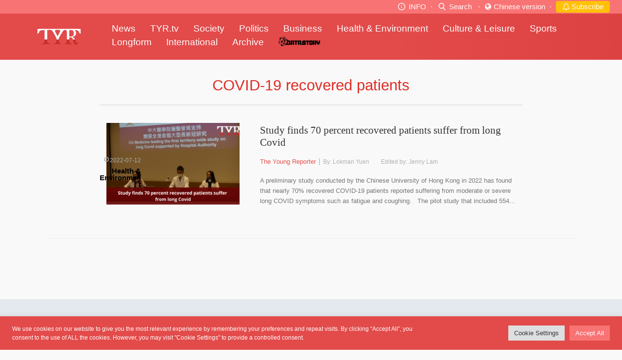

--- FILE ---
content_type: text/html; charset=UTF-8
request_url: https://tyr-jour.hkbu.edu.hk/tag/covid-19-recovered-patients/
body_size: 11560
content:
<!DOCTYPE html>
<html lang="en-US" class="no-js no-svg">
<head>
<meta charset="UTF-8">
<meta http-equiv="Content-Type" content="text/html; charset=UTF-8" />
<meta name="viewport" content="width=device-width, initial-scale=1, minimum-scale=1.0, maximum-scale=1.0, user-scalable=no, minimal-ui" />

<script>(function(html){html.className = html.className.replace(/\bno-js\b/,'js')})(document.documentElement);</script>
<title>COVID-19 recovered patients &#8211; The Young Reporter</title>
<meta name='robots' content='max-image-preview:large' />
<link rel='dns-prefetch' href='//cdn.jsdelivr.net' />
<link rel='dns-prefetch' href='//s.w.org' />
<link rel="alternate" type="application/rss+xml" title="The Young Reporter &raquo; Feed" href="https://tyr-jour.hkbu.edu.hk/feed/" />
<link rel="alternate" type="application/rss+xml" title="The Young Reporter &raquo; Comments Feed" href="https://tyr-jour.hkbu.edu.hk/comments/feed/" />
<link rel="alternate" type="application/rss+xml" title="The Young Reporter &raquo; COVID-19 recovered patients Tag Feed" href="https://tyr-jour.hkbu.edu.hk/tag/covid-19-recovered-patients/feed/" />
		<script type="text/javascript">
			window._wpemojiSettings = {"baseUrl":"https:\/\/s.w.org\/images\/core\/emoji\/13.1.0\/72x72\/","ext":".png","svgUrl":"https:\/\/s.w.org\/images\/core\/emoji\/13.1.0\/svg\/","svgExt":".svg","source":{"concatemoji":"https:\/\/tyr-jour.hkbu.edu.hk\/wp-includes\/js\/wp-emoji-release.min.js?ver=5.8.4"}};
			!function(e,a,t){var n,r,o,i=a.createElement("canvas"),p=i.getContext&&i.getContext("2d");function s(e,t){var a=String.fromCharCode;p.clearRect(0,0,i.width,i.height),p.fillText(a.apply(this,e),0,0);e=i.toDataURL();return p.clearRect(0,0,i.width,i.height),p.fillText(a.apply(this,t),0,0),e===i.toDataURL()}function c(e){var t=a.createElement("script");t.src=e,t.defer=t.type="text/javascript",a.getElementsByTagName("head")[0].appendChild(t)}for(o=Array("flag","emoji"),t.supports={everything:!0,everythingExceptFlag:!0},r=0;r<o.length;r++)t.supports[o[r]]=function(e){if(!p||!p.fillText)return!1;switch(p.textBaseline="top",p.font="600 32px Arial",e){case"flag":return s([127987,65039,8205,9895,65039],[127987,65039,8203,9895,65039])?!1:!s([55356,56826,55356,56819],[55356,56826,8203,55356,56819])&&!s([55356,57332,56128,56423,56128,56418,56128,56421,56128,56430,56128,56423,56128,56447],[55356,57332,8203,56128,56423,8203,56128,56418,8203,56128,56421,8203,56128,56430,8203,56128,56423,8203,56128,56447]);case"emoji":return!s([10084,65039,8205,55357,56613],[10084,65039,8203,55357,56613])}return!1}(o[r]),t.supports.everything=t.supports.everything&&t.supports[o[r]],"flag"!==o[r]&&(t.supports.everythingExceptFlag=t.supports.everythingExceptFlag&&t.supports[o[r]]);t.supports.everythingExceptFlag=t.supports.everythingExceptFlag&&!t.supports.flag,t.DOMReady=!1,t.readyCallback=function(){t.DOMReady=!0},t.supports.everything||(n=function(){t.readyCallback()},a.addEventListener?(a.addEventListener("DOMContentLoaded",n,!1),e.addEventListener("load",n,!1)):(e.attachEvent("onload",n),a.attachEvent("onreadystatechange",function(){"complete"===a.readyState&&t.readyCallback()})),(n=t.source||{}).concatemoji?c(n.concatemoji):n.wpemoji&&n.twemoji&&(c(n.twemoji),c(n.wpemoji)))}(window,document,window._wpemojiSettings);
		</script>
		<style type="text/css">
img.wp-smiley,
img.emoji {
	display: inline !important;
	border: none !important;
	box-shadow: none !important;
	height: 1em !important;
	width: 1em !important;
	margin: 0 .07em !important;
	vertical-align: -0.1em !important;
	background: none !important;
	padding: 0 !important;
}
</style>
	<link rel='stylesheet' id='wp-block-library-css'  href='https://tyr-jour.hkbu.edu.hk/wp-includes/css/dist/block-library/style.min.css?ver=5.8.4' type='text/css' media='all' />
<link rel='stylesheet' id='wp-components-css'  href='https://tyr-jour.hkbu.edu.hk/wp-includes/css/dist/components/style.min.css?ver=5.8.4' type='text/css' media='all' />
<link rel='stylesheet' id='wp-block-editor-css'  href='https://tyr-jour.hkbu.edu.hk/wp-includes/css/dist/block-editor/style.min.css?ver=5.8.4' type='text/css' media='all' />
<link rel='stylesheet' id='wp-nux-css'  href='https://tyr-jour.hkbu.edu.hk/wp-includes/css/dist/nux/style.min.css?ver=5.8.4' type='text/css' media='all' />
<link rel='stylesheet' id='wp-reusable-blocks-css'  href='https://tyr-jour.hkbu.edu.hk/wp-includes/css/dist/reusable-blocks/style.min.css?ver=5.8.4' type='text/css' media='all' />
<link rel='stylesheet' id='wp-editor-css'  href='https://tyr-jour.hkbu.edu.hk/wp-includes/css/dist/editor/style.min.css?ver=5.8.4' type='text/css' media='all' />
<link rel='stylesheet' id='ichart_block-cgb-style-css-css'  href='https://tyr-jour.hkbu.edu.hk/wp-content/plugins/ichart/gutenberg/ichart-block/dist/blocks.style.build.css?ver=5.8.4' type='text/css' media='all' />
<link rel='stylesheet' id='cptch_stylesheet-css'  href='https://tyr-jour.hkbu.edu.hk/wp-content/plugins/captcha/css/front_end_style.css?ver=4.4.5' type='text/css' media='all' />
<link rel='stylesheet' id='dashicons-css'  href='https://tyr-jour.hkbu.edu.hk/wp-includes/css/dashicons.min.css?ver=5.8.4' type='text/css' media='all' />
<link rel='stylesheet' id='cptch_desktop_style-css'  href='https://tyr-jour.hkbu.edu.hk/wp-content/plugins/captcha/css/desktop_style.css?ver=4.4.5' type='text/css' media='all' />
<link rel='stylesheet' id='cookie-law-info-css'  href='https://tyr-jour.hkbu.edu.hk/wp-content/plugins/cookie-law-info/public/css/cookie-law-info-public.css?ver=2.0.8' type='text/css' media='all' />
<link rel='stylesheet' id='cookie-law-info-gdpr-css'  href='https://tyr-jour.hkbu.edu.hk/wp-content/plugins/cookie-law-info/public/css/cookie-law-info-gdpr.css?ver=2.0.8' type='text/css' media='all' />
<link rel='stylesheet' id='qcldichartcovid_style-css'  href='https://tyr-jour.hkbu.edu.hk/wp-content/plugins/ichart/inc/covid19/assets/style.css?ver=1.0.1' type='text/css' media='all' />
<link rel='stylesheet' id='main-styles-css'  href='https://tyr-jour.hkbu.edu.hk/wp-content/themes/BUJLAB/style.css?ver=1658125832' type='text/css' media='' />
<link rel='stylesheet' id='buj-all-css-css'  href='https://tyr-jour.hkbu.edu.hk/wp-content/themes/BUJLAB/dist/all.css?ver=1658125832' type='text/css' media='' />
<link rel='stylesheet' id='buj-slick-css-css'  href='//cdn.jsdelivr.net/jquery.slick/1.6.0/slick.css?ver=5.8.4' type='text/css' media='all' />
<link rel='stylesheet' id='tablepress-default-css'  href='https://tyr-jour.hkbu.edu.hk/wp-content/plugins/tablepress/css/default.min.css?ver=1.14' type='text/css' media='all' />
<style id='tablepress-default-inline-css' type='text/css'>
.tablepress-id-2 .row-2 td{background-color:red}
</style>
<script type='text/javascript' src='https://tyr-jour.hkbu.edu.hk/wp-includes/js/jquery/jquery.min.js?ver=3.6.0' id='jquery-core-js'></script>
<script type='text/javascript' src='https://tyr-jour.hkbu.edu.hk/wp-includes/js/jquery/jquery-migrate.min.js?ver=3.3.2' id='jquery-migrate-js'></script>
<script type='text/javascript' id='cookie-law-info-js-extra'>
/* <![CDATA[ */
var Cli_Data = {"nn_cookie_ids":[],"cookielist":[],"non_necessary_cookies":[],"ccpaEnabled":"","ccpaRegionBased":"","ccpaBarEnabled":"","strictlyEnabled":["necessary","obligatoire"],"ccpaType":"gdpr","js_blocking":"1","custom_integration":"","triggerDomRefresh":"","secure_cookies":""};
var cli_cookiebar_settings = {"animate_speed_hide":"500","animate_speed_show":"500","background":"#e34a4a","border":"#b1a6a6c2","border_on":"","button_1_button_colour":"#61a229","button_1_button_hover":"#4e8221","button_1_link_colour":"#fff","button_1_as_button":"1","button_1_new_win":"","button_2_button_colour":"#333","button_2_button_hover":"#292929","button_2_link_colour":"#444","button_2_as_button":"","button_2_hidebar":"","button_3_button_colour":"#dedfe0","button_3_button_hover":"#b2b2b3","button_3_link_colour":"#333333","button_3_as_button":"1","button_3_new_win":"","button_4_button_colour":"#dedfe0","button_4_button_hover":"#b2b2b3","button_4_link_colour":"#333333","button_4_as_button":"1","button_7_button_colour":"#f87374","button_7_button_hover":"#c65c5d","button_7_link_colour":"#fff","button_7_as_button":"1","button_7_new_win":"","font_family":"inherit","header_fix":"","notify_animate_hide":"1","notify_animate_show":"","notify_div_id":"#cookie-law-info-bar","notify_position_horizontal":"right","notify_position_vertical":"bottom","scroll_close":"","scroll_close_reload":"","accept_close_reload":"","reject_close_reload":"","showagain_tab":"","showagain_background":"#fff","showagain_border":"#000","showagain_div_id":"#cookie-law-info-again","showagain_x_position":"100px","text":"#ffffff","show_once_yn":"","show_once":"10000","logging_on":"","as_popup":"","popup_overlay":"1","bar_heading_text":"","cookie_bar_as":"banner","popup_showagain_position":"bottom-right","widget_position":"left"};
var log_object = {"ajax_url":"https:\/\/tyr-jour.hkbu.edu.hk\/wp-admin\/admin-ajax.php"};
/* ]]> */
</script>
<script type='text/javascript' src='https://tyr-jour.hkbu.edu.hk/wp-content/plugins/cookie-law-info/public/js/cookie-law-info-public.js?ver=2.0.8' id='cookie-law-info-js'></script>
<script type='text/javascript' src='https://tyr-jour.hkbu.edu.hk/wp-content/plugins/ichart//assets/js/chart.js?ver=5.8.4' id='ichart-chart-js-js'></script>
<script type='text/javascript' src='https://tyr-jour.hkbu.edu.hk/wp-content/plugins/ichart//assets/js/chartjs-plugin-deferred.js?ver=5.8.4' id='ichart-plugin-deferred-js'></script>
<script type='text/javascript' src='https://tyr-jour.hkbu.edu.hk/wp-content/themes/BUJLAB/js/jquery.dotdotdot.min.js?ver=5.8.4' id='buj-dotdotdot-js-js'></script>
<script type='text/javascript' src='https://tyr-jour.hkbu.edu.hk/wp-content/themes/BUJLAB/js/slick.min.js?ver=5.8.4' id='buj-slick-js-js'></script>
<script type='text/javascript' src='https://tyr-jour.hkbu.edu.hk/wp-content/themes/BUJLAB/js/all.js?ver=5.8.4' id='buj-all-js-js'></script>
<!-- OG: 2.9.5 -->
<meta property="og:image" content="https://tyr-jour.hkbu.edu.hk/wp-content/uploads/2021/08/tyr.jpg" /><meta property="og:type" content="website" /><meta property="og:locale" content="en_US" /><meta property="og:site_name" content="The Young Reporter" /><meta property="og:url" content="https://tyr-jour.hkbu.edu.hk/tag/covid-19-recovered-patients/" /><meta property="og:title" content="COVID-19 recovered patients &#8211; The Young Reporter" /><meta property="twitter:partner" content="ogwp" /><meta property="twitter:image" content="https://tyr-jour.hkbu.edu.hk/wp-content/uploads/2021/08/tyr.jpg" /><meta property="twitter:title" content="COVID-19 recovered patients &#8211; The Young Reporter" /><meta property="twitter:url" content="https://tyr-jour.hkbu.edu.hk/tag/covid-19-recovered-patients/" /><meta itemprop="image" content="https://tyr-jour.hkbu.edu.hk/wp-content/uploads/2021/08/tyr.jpg" /><meta itemprop="name" content="COVID-19 recovered patients &#8211; The Young Reporter" /><meta itemprop="headline" content="COVID-19 recovered patients &#8211; The Young Reporter" /><!-- /OG -->
<link rel="https://api.w.org/" href="https://tyr-jour.hkbu.edu.hk/wp-json/" /><link rel="alternate" type="application/json" href="https://tyr-jour.hkbu.edu.hk/wp-json/wp/v2/tags/294" /><link rel="EditURI" type="application/rsd+xml" title="RSD" href="https://tyr-jour.hkbu.edu.hk/xmlrpc.php?rsd" />
<link rel="wlwmanifest" type="application/wlwmanifest+xml" href="https://tyr-jour.hkbu.edu.hk/wp-includes/wlwmanifest.xml" /> 
<meta name="generator" content="WordPress 5.8.4" />
<script type="text/javascript">
	           var ajaxurl = "https://tyr-jour.hkbu.edu.hk/wp-admin/admin-ajax.php";
	         </script><link rel="icon" href="https://tyr-jour.hkbu.edu.hk/wp-content/uploads/2021/08/tyr-150x150.jpg" sizes="32x32" />
<link rel="icon" href="https://tyr-jour.hkbu.edu.hk/wp-content/uploads/2021/08/tyr.jpg" sizes="192x192" />
<link rel="apple-touch-icon" href="https://tyr-jour.hkbu.edu.hk/wp-content/uploads/2021/08/tyr.jpg" />
<meta name="msapplication-TileImage" content="https://tyr-jour.hkbu.edu.hk/wp-content/uploads/2021/08/tyr.jpg" />
<link rel="stylesheet" href="https://cdnjs.cloudflare.com/ajax/libs/font-awesome/4.7.0/css/font-awesome.min.css">
<style>
#publications{display:none}
#publication {
    background: #e3e9ee;
}
#publication h2 {
    border-bottom: 4px solid #f0f0f0;
}
#publication .box {
    position: relative;
    box-sizing: border-box;
}
#publication .box p {
    color: #6a6e71;
}
#publication .btn-wrapper a {
    display: inline-block;
    color: #fff;
    text-align: center;
    border-radius: 8%}
#publication .fb-btn {
    background: #2a5194;
}
#publication .email-btn {
    background: #cf382c;
}
#publication .ig-btn {
    background-color: #e24c52;
}
@media (min-width:768px) {
    #publication h2 {
    font-size: 20px;
    margin: 0 25px 20px;
}
#publication h3 {
    font-size: 16px;
    margin-bottom: 10px;
}
#publication h3:before {
    content: '《'}
#publication h3:after {
    content: '》'}
#publication .boxes {
    display: table;
    width: 100%}
#publication .boxes .row {
    margin-bottom: 20px;
}
#publication .box {
    width: 25%;
    height: 100%;
    display: table-cell;
    text-align: center;
    padding-bottom: 40px;
}
#publication .box p {
    font-size: 12px;
    line-height: 17px;
}
#publication .box-content p {
    padding: 0 6%}
#publication .container {
    max-width: 1140px;
    margin: 0 auto;
    padding: 38px 20px 55px;
}
#publication .circle-icon {
    margin: 0 auto 15px;
    width: 150px;
    height: 150px;
}
#publication .btn-wrapper {
    position: absolute;
    bottom: 0;
    left: 0;
    right: 0;
}
#publication .btn-wrapper a {
    width: 40px;
    height: 40px;
    line-height: 40px;
    font-size: 23px;
    margin: 0 7px;
}
}@media (max-width:767px) {
    #publication h2 {
    text-align: center;
    font-size: 17px;
    margin-bottom: 23px;
    padding-bottom: 4px;
}
#publication h3 {
    font-size: 15px;
    margin-bottom: 5px;
    position: relative;
    padding-right: 20px;
}
#publication .container {
    padding: 25px 20px 0;
}
#publication .boxes {
    padding: 0 7px;
}
#publication .box {
    min-height: 105px;
    position: relative;
    margin-bottom: 30px;
}
#publication .box-content {
    padding-left: 117px;
}
#publication .box-content p {
    font-size: 12px;
    line-height: 16px;
    margin-bottom: 8px;
}
#publication .circle-icon {
    position: absolute;
    left: 0;
    top: 50%;
    margin-top: -52.5px;
    width: 105px;
    height: 105px;
}
#publication .icon-arrow-bold-right {
    color: #8c8d8f;
    font-size: 11px;
    position: absolute;
    right: 0;
    top: 50%;
    margin-top: -9.5px;
}
#publication .btn-wrapper {
    text-align: left;
}
#publication .btn-wrapper a {
    width: 28px;
    height: 28px;
    line-height: 28px;
    margin-right: 8px;
}
@media screen and (min-width: 1024px) {
	#header nav a {font-size: 18px; float: left; padding-right: 25px;}
}
@media (min-width: 768px)
body.category .news-container {
	padding-left: initial !important;
}
</style>
</head>

<!-- Google tag (gtag.js) -->
<script async src="https://www.googletagmanager.com/gtag/js?id=G-2KW516NLS4"></script>
<script>
  window.dataLayer = window.dataLayer || [];
  function gtag(){dataLayer.push(arguments);}
  gtag('js', new Date());

  gtag('config', 'G-2KW516NLS4');
</script>

<body class="archive tag tag-covid-19-recovered-patients tag-294 wp-custom-logo category theme-red">
<style>
.header-top{text-align: right; background-color: #f87374; padding: 2px 25px; z-index: 5;font-size: 15px !important; }
#header {z-index: 4;}
#search-bar{max-width:120px}
.divider_dot{color: #fff; margin: 0 10px; color:#fff !important; margin: 0 5px;}

.btnn {
	line-height: 22px;
    display: inline-block;
    color: #212529;
    text-align: center;
    text-decoration: none;
    cursor: pointer;
    -webkit-user-select: none;
    -moz-user-select: none;
    user-select: none;
    background-color: transparent;
    border: 1px solid transparent;
    padding: .0rem .75rem;
    border-radius: .25rem;
    transition: color .15s ease-in-out,background-color .15s ease-in-out,border-color .15s ease-in-out,box-shadow .15s ease-in-out;
}
.btn-warning {
    color: #000;
    background-color: #ffc107;
    border-color: #ffc107;
}

@media (max-width: 1023px){
	.header-top{ padding: 2px 5px;}
	#header {top:24px; padding: 10px 20px; height: 55px;}
	.divider_dot{margin:0px;}
	.header-top{position:fixed; top:0; left:0; right:0; font-size: 12px !important; }
	body{margin-top: 78px;}
	#search-bar{max-width:100px}
	#header nav {top:55px}
	#header .menu-btn {float: right; font-size: 22px; padding: 5px 0;}	
	.btnn{	line-height: 18px;}
}
@media (max-width: 767px){
	.header-top{ font-size: 11px !important; }
}
</style>

<div class="header-top">
	<!-- 1 -->
	<a href="#" onclick="ScrollTo('#publication')" class="icon-btn info-btn desktop-only-header" style="color:#fff">
		<i class="icon icon-info"></i>
		INFO
	</a>
	<span class="divider_dot desktop-only-header">·</span>
	
	<!-- 2 -->
	<a href="#" class="icon-btn search-btn" style="color:#fff">
		<i class="icon icon-search"></i>
		Search
	</a>
	<a href="#" class="icon-btn search-bar" style="display: inline-block;">
				
		<form class="" action="https://tyr-jour.hkbu.edu.hk" method="get">
			<input style="display:none;max-width:120px;" id="search-bar" name="s" type="text" value=""/>
				
			<input name="token" type="hidden" value="d3d6a86f222ecdd18dfe064c3a9d456f"/>
		</form>
	</a>
	<span class="divider_dot">·</span>
	
	
	<!-- 4 -->
	<a href="http://spyan-jour.hkbu.edu.hk/" class="icon-btn" style=" color:#fff !important">
		<i class="fa fa-globe new-icon" aria-hidden="true" style="margin:1px; color:#fff"></i>
		Chinese version
	</a>
	<span class="divider_dot">·</span>
	<!-- 3 -->
	<a href="http://tyr-jour.hkbu.edu.hk/subscribe/" class="icon-btn btnn btn-warning" style="color:#fff !important">
		<i class="fa fa-bell-o new-icon" aria-hidden="true"></i>
		Subscribe
	</a>
		
</div>

<div id="header">
	<a href="#" class="menu-btn mobile-only-header">
		<i class="icon icon-menu"></i><i class="icon icon-close"></i>
	</a>
	
	<a href="https://tyr-jour.hkbu.edu.hk" class="logo"><img src="https://tyr-jour.hkbu.edu.hk/wp-content/uploads/2017/04/tyr-white.png"></a>
	
	<nav class="cf">
					<a href="https://tyr-jour.hkbu.edu.hk/category/news/">News</a>
					<a href="https://tyr-jour.hkbu.edu.hk/category/tyr-tv/">TYR.tv</a>
					<a href="https://tyr-jour.hkbu.edu.hk/category/society/">Society</a>
					<a href="https://tyr-jour.hkbu.edu.hk/category/politics/">Politics</a>
					<a href="https://tyr-jour.hkbu.edu.hk/category/business/">Business</a>
					<a href="https://tyr-jour.hkbu.edu.hk/category/health-environment/">Health &amp; Environment</a>
					<a href="https://tyr-jour.hkbu.edu.hk/category/culture-leisure/">Culture &amp; Leisure</a>
					<a href="https://tyr-jour.hkbu.edu.hk/category/sports/">Sports</a>
					<a href="https://tyr-jour.hkbu.edu.hk/honours-project/">Longform</a>
					<a href="https://tyr-jour.hkbu.edu.hk/category/international/">International</a>
					<a href="https://tyr-jour.hkbu.edu.hk/category/past/">Archive</a>
					<a href="https://datastory.hkbu.edu.hk/"><img src="https://tyr-jour.hkbu.edu.hk/wp-content/uploads/2021/02/datastory_logo-1.png"></a>
			</nav>
	
</div>



<div id="header-bg"></div>

<div id="page" class="site">

<div class="page-container cf">
	<div class="page-content cf">
		<section class="news-section cf">
				<h1>COVID-19 recovered patients</h1>
									<div class="news-container cf post-11744 post type-post status-publish format-standard has-post-thumbnail hentry category-health-environment category-news category-tyr tag-covid-19 tag-covid-19-recovered-patients tag-cu-medicine tag-hospital-authority tag-long-covid">
						<div class="news-cover fake-link" data-href="https://tyr-jour.hkbu.edu.hk/2022/07/12/study-finds-70-percent-recovered-patients-suffer-from-long-covid/">
															<img width="570" height="350" src="https://tyr-jour.hkbu.edu.hk/wp-content/uploads/2022/07/Rise-in-Chinese-identity-recognition-under-post-national-law-era-survey-shows.-3-2-570x350.png" class="attachment-post-thumbnail size-post-thumbnail wp-post-image" alt="" loading="lazy" sizes="(max-width: 767px) 89vw, (max-width: 1000px) 54vw, (max-width: 1071px) 543px, 580px" />							
													</div>
						<div class="news-content">

							<p class="news-cate mobile-only"><a  href=" https://tyr-jour.hkbu.edu.hk/category/health-environment/ ">Health &amp; Environment</a></p>

							<a href="https://tyr-jour.hkbu.edu.hk/2022/07/12/study-finds-70-percent-recovered-patients-suffer-from-long-covid/"><h3>Study finds 70 percent recovered patients suffer from long Covid</h3></a>

							<ul class="desktop-only news-info cate-info">
								<li><small><i class="icon icon-clock"></i>2022-07-12</small></li>
								<li><strong><a  href=" https://tyr-jour.hkbu.edu.hk/category/health-environment/ ">Health &amp; Environment</a></strong></li>
							</ul>
							<ul class="news-info cf">
								<li><span><a style="color:#e64f4a" href=" https://tyr-jour.hkbu.edu.hk/category/tyr/ ">The Young Reporter</a></span></li>
																	<li class="desktop-only"><small class="author"><span style="border:none;">By: Lokman Yuen</span><span style="display:inline-block; width:5%; max-width:50px;"></span><span style="border:none;">Edited by: Jenny Lam</span></small></li>
																<li class="mobile-only"><small><i class="icon icon-clock"></i>2022-07-12</small></li>
							</ul>
							<div class="news-desc desktop-only">
								<p>A preliminary study conducted by the Chinese University of Hong Kong in 2022 has found that nearly 70% recovered COVID-19 patients reported suffering from moderate or severe long COVID symptoms such as fatigue and coughing.   The pilot study that included 554 recovered patients found that fatigue (33.7%) was the most common symptom, with another 23.8%-31.9% reporting respiratory symptoms. Other “Long COVID” symptoms may include, insomnia, hair loss, anxiety, brain fog, chest pain, shortness of breath, and joint pain. CU Medicine claimed 76% COVID-19 patients had at least one symptom six months after recovery in Jan, 2022.  With the support of the Hospital Authority, medical researchers announced today that they will launch the first territory-wide long COVID study. The mass study will consist of two parts, an electronic survey and a self-volunteer follow-up in-depth microbiome research, with the purpose of facilitating long COVID healthcare policy, said Dean of CU Medicine Francis Ka Leung Chan.  The electronic survey will include a question about long COVID symptoms and duration, and seven multiple-choice questions on long COVID. Basic Information including name, age, sex, month of diagnosis, history of hospitalisation and vaccination will also be collected, but not phone numbers or HKID number. The authorities expect at least 10,000 respondents.   Physical poster with QR code of the electronic survey will be displayed at Western and Chinese medicine outpatient clinics under the Hospital Authority.    Respondents can also apply for the second phase of the study. This involves microbiome analysis of up to 1000 volunteers through bi-annual stool sample donation, for up to three years. </p>
							</div>
						</div>
					</div>
				
			
		</section>
	</div> <!-- (buj) .page-content -->

	<div class="pagination">
		</div> <!-- (buj) .pagination -->

</div> <!-- (buj) .page-container -->

<section id="publications">
	<div class="container">
		<div class="boxes cf">
									<div class="row">				<div class="box">
					<a href="http://bnn.jour.hkbu.edu.hk/"><div class="circle-icon" style="background-image:url('https://tyr-jour.hkbu.edu.hk/wp-content/plugins/buj-post-meta/images/bnn.jpg');"></div></a>
					<div class="box-content">
						<a href="http://bnn.jour.hkbu.edu.hk/">
							<h3>Broadcast News Network<i class="icon icon-arrow-bold-right mobile-only"></i></h3>
							<p>Broadcast News Network (BNN) is a video news channel run by broadcast journalism students at Hong Kong Baptist University. BNN covers daily news stories and features.</p>
						</a>
						<div class="btn-wrapper">
							<a href="https://www.facebook.com/hkbubnn/" target="_blank" class="fb-btn"><i class="icon icon-facebook"></i></a>
							<a href="mailto:bnn2014s1@gmail.com" class="email-btn"><i class="icon icon-email"></i></a>
													</div>
					</div>
				</div>
																			<div class="box">
					<a href="http://fj.jour.hkbu.edu.hk/"><div class="circle-icon" style="background-image:url('https://tyr-jour.hkbu.edu.hk/wp-content/plugins/buj-post-meta/images/fj.jpg');"></div></a>
					<div class="box-content">
						<a href="http://fj.jour.hkbu.edu.hk/">
							<h3>The Young Financial Post<i class="icon icon-arrow-bold-right mobile-only"></i></h3>
							<p>The Young Financial Post (TYFP) is a news portal that presents the works of HKBU financial journalism students on Hong Kong and China financial news via text, picture and video.</p>
						</a>
						<div class="btn-wrapper">
							<a href="https://www.facebook.com/theyoungfinancialpost/" target="_blank" class="fb-btn"><i class="icon icon-facebook"></i></a>
							<a href="mailto:youngfinancialpost@gmail.com" class="email-btn"><i class="icon icon-email"></i></a>
													</div>
					</div>
				</div>
																			<div class="box">
					<a href="http://tyr.jour.hkbu.edu.hk/"><div class="circle-icon" style="background-image:url('https://tyr-jour.hkbu.edu.hk/wp-content/plugins/buj-post-meta/images/tyr.jpg');"></div></a>
					<div class="box-content">
						<a href="http://tyr.jour.hkbu.edu.hk/">
							<h3>The Young Reporter<i class="icon icon-arrow-bold-right mobile-only"></i></h3>
							<p>The Young Reporter (TYR) is an English news publication produced by international journalism students at Hong Kong Baptist University. It started as a printed magazine in 1969. Today, TYR is produced across different platforms.</p>
						</a>
						<div class="btn-wrapper">
							<a href="https://www.facebook.com/tyrmag/" target="_blank" class="fb-btn"><i class="icon icon-facebook"></i></a>
							<a href="mailto:tyrmagazine@gmail.com" class="email-btn"><i class="icon icon-email"></i></a>
															<a href="https://www.instagram.com/the_young_reporter/" target="_blank" class="ig-btn"><i class="icon icon-instagram"></i></a>
													</div>
					</div>
				</div>
				</div>											<div class="row">				<div class="box">
					<a href="http://spyan.jour.hkbu.edu.hk/"><div class="circle-icon" style="background-image:url('https://tyr-jour.hkbu.edu.hk/wp-content/plugins/buj-post-meta/images/spyan.jpg');"></div></a>
					<div class="box-content">
						<a href="http://spyan.jour.hkbu.edu.hk/">
							<h3>San Po Yan Magazine<i class="icon icon-arrow-bold-right mobile-only"></i></h3>
							<p>San Po Yan (SPY) is the longest established university experimental news magazine in Hong Kong. Compiled and edited by journalism students, the magazine is aiming at offering accurate and unbiased news stories.</p>
						</a>
						<div class="btn-wrapper">
							<a href="https://www.facebook.com/Sanpoyanpage/" target="_blank" class="fb-btn"><i class="icon icon-facebook"></i></a>
							<a href="mailto:sanpoyan@staff.hkbu.edu.hk" class="email-btn"><i class="icon icon-email"></i></a>
													</div>
					</div>
				</div>
																			<div class="box">
					<a href="http://bu-dmc.hkbu.edu.hk/"><div class="circle-icon" style="background-image:url('https://tyr-jour.hkbu.edu.hk/wp-content/plugins/buj-post-meta/images/dmc.jpg');"></div></a>
					<div class="box-content">
						<a href="http://bu-dmc.hkbu.edu.hk/">
							<h3>DMC<i class="icon icon-arrow-bold-right mobile-only"></i></h3>
							<p>Pulling insights from data to explore the world and innovate media industry, DMC students will showcase advanced data analysis and journalism skills to be the effective storyteller in this collection.</p>
						</a>
						<div class="btn-wrapper">
							<a href="https://www.facebook.com/hkbudmc/" target="_blank" class="fb-btn"><i class="icon icon-facebook"></i></a>
							<a href="mailto:bu-dmc@hkbu.edu.hk" class="email-btn"><i class="icon icon-email"></i></a>
													</div>
					</div>
				</div>
																			<div class="box">
					<a href="http://interactive.jour.hkbu.edu.hk/"><div class="circle-icon" style="background-image:url('https://tyr-jour.hkbu.edu.hk/wp-content/plugins/buj-post-meta/images/interactive.jpg');"></div></a>
					<div class="box-content">
						<a href="http://interactive.jour.hkbu.edu.hk/">
							<h3>Web-based Interactive Stories<i class="icon icon-arrow-bold-right mobile-only"></i></h3>
							<p>With a bold and firmed move into the digital age, HKBU students and colleagues present their latest web-based interactive stories in this collection</p>
						</a>
						<div class="btn-wrapper">
							<a href="https://www.facebook.com/hkbujournalism/" target="_blank" class="fb-btn"><i class="icon icon-facebook"></i></a>
							<a href="mailto:jour@hkbu.edu.hkk" class="email-btn"><i class="icon icon-email"></i></a>
													</div>
					</div>
				</div>
				</div>							
		</div>
	</div>
</section> <!-- (buj) #publications -->

<section id="publication">
	<div class="container">
		<div class="boxes cf">
			<div class="row">
					<div class="box">
						<a href="https://tyr-jour.hkbu.edu.hk/"><div class="circle-icon" style="background-image:url('https://spyan-jour.hkbu.edu.hk/wp-content/plugins/buj-post-meta/images/tyr.jpg');"></div></a>
						<div class="box-content">
							<a href="https://tyr-jour.hkbu.edu.hk/">
								<h3>The Young Reporter<i class="icon icon-arrow-bold-right mobile-only"></i></h3>
								<p>The Young Reporter (TYR) started as a newspaper in 1969. Today, it is published across multiple media platforms and updated constantly to bring the latest news and analyses to its readers.</p>
							</a>
							<div class="btn-wrapper">
								<a href="https://m.facebook.com/hkbutyr/" target="_blank" class="fb-btn"><i class="icon icon-facebook"></i></a>
								<a href="mailto:tyrmagazine@gmail.com" class="email-btn"><i class="icon icon-email"></i></a>
								<a href="https://instagram.com/hkbutyr?igshid=1gfm3atb5iyu1" target="_blank" class="ig-btn"><i class="icon icon-instagram"></i></a>
								<a href="https://twitter.com/hkbutyr?s=21" target="_blank" style="background-color:#1DA1F2"><i class="icon icon-twitter"></i></a>
							</div>
						</div>
					</div>
					
					<div class="box">
					<a href="https://spyan-jour.hkbu.edu.hk/"><div class="circle-icon" style="background-image:url('https://spyan-jour.hkbu.edu.hk/wp-content/plugins/buj-post-meta/images/spyan.jpg');"></div></a>
					<div class="box-content">
						<a href="https://spyan-jour.hkbu.edu.hk/">
							<h3>新報人<i class="icon icon-arrow-bold-right mobile-only"></i></h3>
							<p>新報人(SPY)創刊於1970年，因應傳媒業變革及科技進步，發展成多媒體資訊平台，並持續更新新聞資訊。新報人奉行編輯自主，自我管理的原則，實踐新聞自由理念。</p>
						</a>
						<div class="btn-wrapper">
						<a href="https://www.facebook.com/Sanpoyanpage/" target="_blank" class="fb-btn"><i class="icon icon-facebook"></i></a>
							<a href="mailto:hkbuspyan@hkbu.edu.hk" class="email-btn"><i class="icon icon-email"></i></a>
							<a href="https://www.instagram.com/hkbuspy" target="_blank" class="ig-btn"><i class="icon icon-instagram"></i></a>
							<a href="https://www.youtube.com/@hkbuspy" target="_blank" class="social-icon yt-btn" style="background-color: red;"><i class="icon icon-youtube"></i></a>
						</div>
					</div>
					</div>
				</div>											
										
		</div>
	</div>
</section> <!-- (buj) #publication -->
</div><!-- #page -->

<!--googleoff: all--><div id="cookie-law-info-bar" data-nosnippet="true"><span><div class="cli-bar-container cli-style-v2" style="font-size: 12px"><div class="cli-bar-message">We use cookies on our website to give you the most relevant experience by remembering your preferences and repeat visits. By clicking “Accept All”, you consent to the use of ALL the cookies. However, you may visit "Cookie Settings" to provide a controlled consent.</div><div class="cli-bar-btn_container"><a role='button' tabindex='0' class="medium cli-plugin-button cli-plugin-main-button cli_settings_button" style="margin:0px 5px 0px 0px;" >Cookie Settings</a><a id="wt-cli-accept-all-btn" tabindex="0" role='button' data-cli_action="accept_all"  class="wt-cli-element medium cli-plugin-button wt-cli-accept-all-btn cookie_action_close_header cli_action_button" >Accept All</a></div></div></span></div><div id="cookie-law-info-again" style="display:none;" data-nosnippet="true"><span id="cookie_hdr_showagain">Manage consent</span></div><div class="cli-modal" data-nosnippet="true" id="cliSettingsPopup" tabindex="-1" role="dialog" aria-labelledby="cliSettingsPopup" aria-hidden="true">
  <div class="cli-modal-dialog" role="document">
	<div class="cli-modal-content cli-bar-popup">
	  	<button type="button" class="cli-modal-close" id="cliModalClose">
			<svg class="" viewBox="0 0 24 24"><path d="M19 6.41l-1.41-1.41-5.59 5.59-5.59-5.59-1.41 1.41 5.59 5.59-5.59 5.59 1.41 1.41 5.59-5.59 5.59 5.59 1.41-1.41-5.59-5.59z"></path><path d="M0 0h24v24h-24z" fill="none"></path></svg>
			<span class="wt-cli-sr-only">Close</span>
	  	</button>
	  	<div class="cli-modal-body">
			<div class="cli-container-fluid cli-tab-container">
	<div class="cli-row">
		<div class="cli-col-12 cli-align-items-stretch cli-px-0">
			<div class="cli-privacy-overview">
				<h4>Privacy Overview</h4>				<div class="cli-privacy-content">
					<div class="cli-privacy-content-text">This website uses cookies to improve your experience while you navigate through the website. Out of these, the cookies that are categorized as necessary are stored on your browser as they are essential for the working of basic functionalities of the website. We also use third-party cookies that help us analyze and understand how you use this website. These cookies will be stored in your browser only with your consent. You also have the option to opt-out of these cookies. But opting out of some of these cookies may affect your browsing experience.</div>
				</div>
				<a class="cli-privacy-readmore"  aria-label="Show more" tabindex="0" role="button" data-readmore-text="Show more" data-readless-text="Show less"></a>			</div>
		</div>
		<div class="cli-col-12 cli-align-items-stretch cli-px-0 cli-tab-section-container">
												<div class="cli-tab-section">
						<div class="cli-tab-header">
							<a role="button" tabindex="0" class="cli-nav-link cli-settings-mobile" data-target="necessary" data-toggle="cli-toggle-tab">
								Necessary							</a>
							<div class="wt-cli-necessary-checkbox">
                        <input type="checkbox" class="cli-user-preference-checkbox"  id="wt-cli-checkbox-necessary" data-id="checkbox-necessary" checked="checked"  />
                        <label class="form-check-label" for="wt-cli-checkbox-necessary">Necessary</label>
                    </div>
                    <span class="cli-necessary-caption">Always Enabled</span> 						</div>
						<div class="cli-tab-content">
							<div class="cli-tab-pane cli-fade" data-id="necessary">
								<div class="wt-cli-cookie-description">
									Necessary cookies are absolutely essential for the website to function properly. These cookies ensure basic functionalities and security features of the website, anonymously.
<table class="cookielawinfo-row-cat-table cookielawinfo-winter"><thead><tr><th class="cookielawinfo-column-1">Cookie</th><th class="cookielawinfo-column-3">Duration</th><th class="cookielawinfo-column-4">Description</th></tr></thead><tbody><tr class="cookielawinfo-row"><td class="cookielawinfo-column-1">cookielawinfo-checkbox-analytics</td><td class="cookielawinfo-column-3">11 months</td><td class="cookielawinfo-column-4">This cookie is set by GDPR Cookie Consent plugin. The cookie is used to store the user consent for the cookies in the category "Analytics".</td></tr><tr class="cookielawinfo-row"><td class="cookielawinfo-column-1">cookielawinfo-checkbox-functional</td><td class="cookielawinfo-column-3">11 months</td><td class="cookielawinfo-column-4">The cookie is set by GDPR cookie consent to record the user consent for the cookies in the category "Functional".</td></tr><tr class="cookielawinfo-row"><td class="cookielawinfo-column-1">cookielawinfo-checkbox-necessary</td><td class="cookielawinfo-column-3">11 months</td><td class="cookielawinfo-column-4">This cookie is set by GDPR Cookie Consent plugin. The cookies is used to store the user consent for the cookies in the category "Necessary".</td></tr><tr class="cookielawinfo-row"><td class="cookielawinfo-column-1">cookielawinfo-checkbox-others</td><td class="cookielawinfo-column-3">11 months</td><td class="cookielawinfo-column-4">This cookie is set by GDPR Cookie Consent plugin. The cookie is used to store the user consent for the cookies in the category "Other.</td></tr><tr class="cookielawinfo-row"><td class="cookielawinfo-column-1">cookielawinfo-checkbox-performance</td><td class="cookielawinfo-column-3">11 months</td><td class="cookielawinfo-column-4">This cookie is set by GDPR Cookie Consent plugin. The cookie is used to store the user consent for the cookies in the category "Performance".</td></tr><tr class="cookielawinfo-row"><td class="cookielawinfo-column-1">viewed_cookie_policy</td><td class="cookielawinfo-column-3">11 months</td><td class="cookielawinfo-column-4">The cookie is set by the GDPR Cookie Consent plugin and is used to store whether or not user has consented to the use of cookies. It does not store any personal data.</td></tr></tbody></table>								</div>
							</div>
						</div>
					</div>
																	<div class="cli-tab-section">
						<div class="cli-tab-header">
							<a role="button" tabindex="0" class="cli-nav-link cli-settings-mobile" data-target="functional" data-toggle="cli-toggle-tab">
								Functional							</a>
							<div class="cli-switch">
                        <input type="checkbox" id="wt-cli-checkbox-functional" class="cli-user-preference-checkbox"  data-id="checkbox-functional"  />
                        <label for="wt-cli-checkbox-functional" class="cli-slider" data-cli-enable="Enabled" data-cli-disable="Disabled"><span class="wt-cli-sr-only">Functional</span></label>
                    </div>						</div>
						<div class="cli-tab-content">
							<div class="cli-tab-pane cli-fade" data-id="functional">
								<div class="wt-cli-cookie-description">
									Functional cookies help to perform certain functionalities like sharing the content of the website on social media platforms, collect feedbacks, and other third-party features.
								</div>
							</div>
						</div>
					</div>
																	<div class="cli-tab-section">
						<div class="cli-tab-header">
							<a role="button" tabindex="0" class="cli-nav-link cli-settings-mobile" data-target="performance" data-toggle="cli-toggle-tab">
								Performance							</a>
							<div class="cli-switch">
                        <input type="checkbox" id="wt-cli-checkbox-performance" class="cli-user-preference-checkbox"  data-id="checkbox-performance"  />
                        <label for="wt-cli-checkbox-performance" class="cli-slider" data-cli-enable="Enabled" data-cli-disable="Disabled"><span class="wt-cli-sr-only">Performance</span></label>
                    </div>						</div>
						<div class="cli-tab-content">
							<div class="cli-tab-pane cli-fade" data-id="performance">
								<div class="wt-cli-cookie-description">
									Performance cookies are used to understand and analyze the key performance indexes of the website which helps in delivering a better user experience for the visitors.
								</div>
							</div>
						</div>
					</div>
																	<div class="cli-tab-section">
						<div class="cli-tab-header">
							<a role="button" tabindex="0" class="cli-nav-link cli-settings-mobile" data-target="analytics" data-toggle="cli-toggle-tab">
								Analytics							</a>
							<div class="cli-switch">
                        <input type="checkbox" id="wt-cli-checkbox-analytics" class="cli-user-preference-checkbox"  data-id="checkbox-analytics"  />
                        <label for="wt-cli-checkbox-analytics" class="cli-slider" data-cli-enable="Enabled" data-cli-disable="Disabled"><span class="wt-cli-sr-only">Analytics</span></label>
                    </div>						</div>
						<div class="cli-tab-content">
							<div class="cli-tab-pane cli-fade" data-id="analytics">
								<div class="wt-cli-cookie-description">
									Analytical cookies are used to understand how visitors interact with the website. These cookies help provide information on metrics the number of visitors, bounce rate, traffic source, etc.
								</div>
							</div>
						</div>
					</div>
																	<div class="cli-tab-section">
						<div class="cli-tab-header">
							<a role="button" tabindex="0" class="cli-nav-link cli-settings-mobile" data-target="advertisement" data-toggle="cli-toggle-tab">
								Advertisement							</a>
							<div class="cli-switch">
                        <input type="checkbox" id="wt-cli-checkbox-advertisement" class="cli-user-preference-checkbox"  data-id="checkbox-advertisement"  />
                        <label for="wt-cli-checkbox-advertisement" class="cli-slider" data-cli-enable="Enabled" data-cli-disable="Disabled"><span class="wt-cli-sr-only">Advertisement</span></label>
                    </div>						</div>
						<div class="cli-tab-content">
							<div class="cli-tab-pane cli-fade" data-id="advertisement">
								<div class="wt-cli-cookie-description">
									Advertisement cookies are used to provide visitors with relevant ads and marketing campaigns. These cookies track visitors across websites and collect information to provide customized ads.
								</div>
							</div>
						</div>
					</div>
																	<div class="cli-tab-section">
						<div class="cli-tab-header">
							<a role="button" tabindex="0" class="cli-nav-link cli-settings-mobile" data-target="others" data-toggle="cli-toggle-tab">
								Others							</a>
							<div class="cli-switch">
                        <input type="checkbox" id="wt-cli-checkbox-others" class="cli-user-preference-checkbox"  data-id="checkbox-others"  />
                        <label for="wt-cli-checkbox-others" class="cli-slider" data-cli-enable="Enabled" data-cli-disable="Disabled"><span class="wt-cli-sr-only">Others</span></label>
                    </div>						</div>
						<div class="cli-tab-content">
							<div class="cli-tab-pane cli-fade" data-id="others">
								<div class="wt-cli-cookie-description">
									Other uncategorized cookies are those that are being analyzed and have not been classified into a category as yet.
								</div>
							</div>
						</div>
					</div>
										</div>
	</div>
</div>
	  	</div>
	  	<div class="cli-modal-footer">
			<div class="wt-cli-element cli-container-fluid cli-tab-container">
				<div class="cli-row">
					<div class="cli-col-12 cli-align-items-stretch cli-px-0">
						<div class="cli-tab-footer wt-cli-privacy-overview-actions">
						
															<a id="wt-cli-privacy-save-btn" role="button" tabindex="0" data-cli-action="accept" class="wt-cli-privacy-btn cli_setting_save_button wt-cli-privacy-accept-btn cli-btn">SAVE & ACCEPT</a>
													</div>
						
					</div>
				</div>
			</div>
		</div>
	</div>
  </div>
</div>
<div class="cli-modal-backdrop cli-fade cli-settings-overlay"></div>
<div class="cli-modal-backdrop cli-fade cli-popupbar-overlay"></div>
<!--googleon: all--><link rel='stylesheet' id='cookie-law-info-table-css'  href='https://tyr-jour.hkbu.edu.hk/wp-content/plugins/cookie-law-info/public/css/cookie-law-info-table.css?ver=2.0.8' type='text/css' media='all' />
<script type='text/javascript' src='https://tyr-jour.hkbu.edu.hk/wp-includes/js/wp-embed.min.js?ver=5.8.4' id='wp-embed-js'></script>
<style>
#stay-connected .jour-logo .text{margin-bottom: 5px;}
#stay-connected {width:66.6% !important}
.jour-logo a {display: inline-block; margin-right:22px}
@media (max-width: 767px){
	#stay-connected {width:100% !important}
	#stay-connected{text-align:left}
	.jour-logo a {display: inline-block; margin-right:initial;}
	.jour-logo a img{max-height: 30px; width: auto !important;}
	#stay-connected .jour-logo {max-width:initial}
}
</style>
<footer id="footer">


	<div class="container cf">
		
		<div class="boxes cf">
<!-- 			<div class="box mobile-only" id="about-us">
				<h2><a href="#"><i class="icon icon-info"></i>ABOUT US</a></h2>
			</div> -->
			<div class="box" id="contact-us">
				<h2>CONTACT US</h2>
				<div>
					<p><i class="icon icon-location"></i>Communication and Visual Arts Building, 5, Hereford Road, Kowloon Tong, Hong Kong</p>
					<p><i class="icon icon-phone"></i>Tel: <a href="tel:852-3411-7490">(852) 34117490</a> / <a href="tel:852-3411-7889">(852) 34117889</a></p>
					<p><i class="icon icon-phone"></i>Fax: <a href="tel:852-2336-1691">(852) 23361691</a></p>
					<p><i class="icon icon-email"></i><a href="mailto:jour@hkbu.edu.hk">jour@hkbu.edu.hk</a></p>
				</div>
			</div>
		</div>
		<div class="box" id="stay-connected">
			<div class="jour-logo">
			
				<a href="https://hkbu.edu.hk" target="_blank">
					<div class="text">Hong Kong Baptist University</div>
					<img src="https://tyr-jour.hkbu.edu.hk/wp-content/themes/BUJLAB/assets/images/hkbu_42.png" style="max-height: 42px" alt="">
				</a>
			
				<a href="https://comm.hkbu.edu.hk" target="_blank">
					<div class="text">School of Communication</div>
					<img src="https://tyr-jour.hkbu.edu.hk/wp-content/themes/BUJLAB/assets/images/comm_42.png" style="max-height: 42px" alt="">
				</a>
			
				<a href="https://jour.hkbu.edu.hk/" target="_blank">
					<div class="text">Department of Journalism</div>
					<img src="https://tyr-jour.hkbu.edu.hk/wp-content/themes/BUJLAB/assets/images/logo-jour-dark.png" style="max-height: 42px" alt="">
				</a>
			
			</div>
			<ul class="cf">
				<li><a href="https://www.facebook.com/hkbujournalism/" target="_blank" class="social-icon fb-btn"><i class="icon icon-facebook"></i></a></li>
				<li><a href="https://www.youtube.com/user/hkbujournalism" target="_blank" class="social-icon yt-btn"><i class="icon icon-youtube"></i></a></li>
				<li><a href="https://www.instagram.com/hkbu_journalism/" target="_blank" class="social-icon ig-btn"><i class="icon icon-instagram"></i></a></li>
			</ul>
		</div>
			
	</div>
	<div class="copyright">© Copyright 2026 - School of Communication, Department of Journalism | <a href="https://bupdpo.hkbu.edu.hk/policies-and-procedures/pps-pics/" target="_blank" style="color:#fff; text-decoration:none">Privacy Policy</a> | <a href="https://www.hkbu.edu.hk/en/disclaimer.html" target="_blank" style="color:#fff; text-decoration:none">Disclaimer</a> | All rights reserved.</div>
</footer>

</body>
</html>

--- FILE ---
content_type: text/css
request_url: https://tyr-jour.hkbu.edu.hk/wp-content/themes/BUJLAB/dist/all.css?ver=1658125832
body_size: 11171
content:
article,aside,details,figcaption,figure,footer,header,main,nav,section,summary{display:block}audio,canvas,video{display:inline-block;*display:inline;*zoom:1}audio:not([controls]){display:none;height:0}[hidden]{display:none}html{font-family:"Roboto Sans",Helvetica,Arial,sans-serif;font-size:75%;font-size:87.5%;font-size:100%;-ms-text-size-adjust:100%;-webkit-text-size-adjust:100%;line-height:1.5em}button,input,select,textarea{font-family:Verdana,Tahoma,"DejaVu Sans",sans-serif}body{margin:0;padding:0;-webkit-font-smoothing:antialiased;-moz-osx-font-smoothing:grayscale;-moz-font-feature-settings:"liga","kern"}a:focus{outline:thin dotted}a:active,a:hover{outline:0}p,pre{margin:1.5em 0}blockquote{margin:1.5em 30px}h1{font-size:2em;line-height:1.5em;margin-top:.75em;margin-bottom:.75em}h2{font-size:1.5em;line-height:2em;margin-top:1em;margin-bottom:1em}h3{font-size:1.17em;line-height:1.28205em;margin-top:1.28205em;margin-bottom:1.28205em}h4{font-size:1em;line-height:1.5em;margin-top:1.5em;margin-bottom:1.5em}h5{font-size:.83em;line-height:1.80723em;margin-top:1.80723em;margin-bottom:1.80723em}h6{font-size:.67em;line-height:2.23881em;margin-top:2.23881em;margin-bottom:2.23881em}abbr[title]{border-bottom:1px dotted}b,strong{font-weight:bold}dfn{font-style:italic}hr{box-sizing:content-box;height:0;border:1px solid #666;padding-bottom:-1px;margin:1.5em 0}mark{background:#ff0;color:#000}code,kbd,pre,samp,tt,var{font-family:"Courier New","DejaVu Sans Mono",monospace,sans-serif;_font-family:'courier new',monospace;font-size:1em;line-height:1.5em}pre{white-space:pre;white-space:pre-wrap;word-wrap:break-word}q{quotes:"\201C" "\201D" "\2018" "\2019"}small{font-size:80%}sub,sup{font-size:75%;line-height:0;position:relative;vertical-align:baseline}sup{top:-0.5em}sub{bottom:-0.25em}dl,menu,ol,ul{margin:1.5em 0}ol ol,ol ul,ul ol,ul ul{margin:0}dd{margin:0 0 0 30px}menu,ol,ul{padding:0 0 0 30px}nav ul,nav ol{list-style:none;list-style-image:none}img{border:0;-ms-interpolation-mode:bicubic;max-width:100%;height:auto;width:auto}svg:not(:root){overflow:hidden}figure{margin:0}form{margin:0}fieldset{border:1px solid #c0c0c0;margin:0 2px;padding:.5em .625em 1em}legend{border:0;padding:0;*margin-left:-7px}button,input,select,textarea{font-family:inherit;font-size:100%;margin:0;*vertical-align:middle;max-width:100%;box-sizing:border-box}button,input{line-height:normal}button,select{text-transform:none}button,html input[type="button"],input[type="reset"],input[type="submit"]{-webkit-appearance:button;cursor:pointer;*overflow:visible}button[disabled],html input[disabled]{cursor:default}input[type="checkbox"],input[type="radio"]{box-sizing:border-box;padding:0;*height:13px;*width:13px}input[type="search"]{-webkit-appearance:textfield;box-sizing:content-box}input[type="search"]::-webkit-search-cancel-button,input[type="search"]::-webkit-search-decoration{-webkit-appearance:none}button::-moz-focus-inner,input::-moz-focus-inner{border:0;padding:0}textarea{overflow:auto;vertical-align:top}label{display:block;font-weight:bold}table{border-collapse:collapse;border-spacing:0;margin-top:1.5em;margin-bottom:1.5em}h1,h2,h3,h4,h5,h6,p,hr{margin-top:0}*{box-sizing:border-box}textarea,select,input[type="date"],input[type="datetime"],input[type="datetime-local"],input[type="email"],input[type="month"],input[type="number"],input[type="password"],input[type="search"],input[type="tel"],input[type="text"],input[type="time"],input[type="url"],input[type="week"]{-o-border-radius:0;border-radius:0;-webkit-appearance:none}button:focus,input:focus{outline:0}a{text-decoration:none;outline:none;-webkit-transition:all .4s ease-in-out;transition:all .4s ease-in-out;-webkit-tap-highlight-color:rgba(0,0,0,0)}a:focus{outline:none}*{-webkit-tap-highlight-color:rgba(0,0,0,0);-webkit-tap-highlight-color:transparent}.cf:before,.cf:after{content:" ";display:table}.cf:after{clear:both}.pullleft{float:left}.pullright{float:right}.hidden{display:none !important;visibility:hidden !important}.fake-link{cursor:pointer}*:focus{outline:none}@media (min-width:1024px){.side-bar{width:300px;overflow-x:hidden}.side-bar h2{color:#072968;text-align:left;font-size:22px;margin-bottom:10px}.side-bar img{margin-bottom:13px}.side-bar .ad-block{margin-bottom:25px}.side-bar .banner{display:block;line-height:0}.side-bar .feature{position:relative;padding-bottom:20px;margin-bottom:20px}.side-bar .feature:after{content:'';position:absolute;bottom:0;left:10px;right:10px;background-color:#ddd;height:1px}.side-bar .feature:last-child:after{display:none}.side-bar .feature-title{text-align:center;max-width:280px;margin:0 auto 25px}.side-bar .feature-title span{color:#fff;background:#205ee2;display:inline-block;position:relative;font-weight:bold;line-height:18px;font-size:14px;padding:6px 20px}.side-bar .feature-title span:after{content:'';position:absolute;bottom:-8px;left:50%;margin-left:-5px;width:0;height:0;border-style:solid;border-width:8px 5px 0 5px;border-color:#3337be transparent transparent transparent}.side-bar .tagcloud a{color:#b44342}body.news_details .side-bar{width:400px}body.news_details .side-bar .feature{padding-bottom:0}body.news_details .side-bar .feature:after{display:none}body.news_details .side-bar .feature-title{margin:0 0 25px;text-align:left}body.news_details .side-bar .feature-title span{font-size:16px;padding:9px 24px}}#header{display:table;width:100%;z-index:4;background:#1aa5e6;background:-webkit-linear-gradient(left, #1aa5e6 0, #1aa5e6 62%, #2155e2 100%);background:linear-gradient(to right, #1aa5e6 0, #1aa5e6 62%, #2155e2 100%);filter:progid:DXImageTransform.Microsoft.gradient(startColorstr='#1aa5e6', endColorstr='#2155e2', GradientType=1)}#header a{color:#fff}#header .logo img{width:100%;vertical-align:middle}#header .container{display:table-cell;height:100%;vertical-align:middle}#header .header-right-icons{position:absolute;top:50%}#header .header-right-icons .info-btn,#header .header-right-icons .search-btn{font-size:21px}#header .header-right-icons .icon-btn{float:left;margin-right:15px}#header .header-right{position:absolute;right:0;top:0;bottom:0}#header .header-right .info-btn,#header .header-right .search-btn{position:absolute;top:50%}#header .lang-btn{background:#ed3748;display:table;text-align:center}#header .lang-btn *{font-weight:bold;display:table-cell}body.big_landing #header .lang-btn{display:none}@media (min-width:1024px){.mobile-only-header{display:none !important}#header{position:relative;height:95px;padding:0 55px}#header nav{display:table-cell !important;padding-left:45px;height:100%;vertical-align:middle}#header nav a{font-size:19px;float:left;padding-right:30px}#header .header-left{display:table;width:100%;padding-right:160px}#header .header-right-icons{right:90px;margin-top:-12px}#header .header-right .info-btn,#header .header-right .search-btn{font-size:21px;margin-top:-12px}#header .header-right .info-btn{right:160px}#header .header-right .search-btn{right:115px}#header .logo{display:table-cell;height:100%;vertical-align:middle;margin-right:45px;width:130px}#header .lang-btn{height:100%;width:85px;background:-webkit-linear-gradient(45deg, rgba(0,0,0,0) 12px, #ed3748 12px), linear-gradient(180deg, rgba(0,0,0,0) 0, #ed3748 0), linear-gradient(270deg, rgba(0,0,0,0) 0, #ed3748 0), linear-gradient(360deg, rgba(0,0,0,0) 0, #ed3748 0);background:linear-gradient(45deg, rgba(0,0,0,0) 12px, #ed3748 12px),linear-gradient(180deg, rgba(0,0,0,0) 0, #ed3748 0),linear-gradient(270deg, rgba(0,0,0,0) 0, #ed3748 0),linear-gradient(360deg, rgba(0,0,0,0) 0, #ed3748 0);background-position:bottom left,top left,top right,bottom right;background-size:55% 55%;background-repeat:no-repeat}#header .lang-btn span{height:100%;vertical-align:middle;font-size:14px}#header .lang-btn small{display:none}body.big_landing #header .search-btn{right:30px}body.big_landing #header .info-btn{right:75px}body.big_landing #header .header-left{padding-right:65px}}@media (max-width:1023px){.desktop-only-header{display:none !important}#header{position:fixed;padding:0 15px;height:70px;top:0;left:0;right:0}#header nav{display:none;padding:25px 0;position:absolute;left:0;right:0;top:70px;background:#262626}#header nav a{display:block;padding:10px 5px;text-align:center;font-weight:bold}#header nav a:hover{background:#434343}#header.expanded .icon-close{display:inline-block}#header.expanded .icon-menu{display:none}#header .header-right{right:15px}#header .logo{width:75px;display:inline-block;vertical-align:middle}#header .lang-btn{height:55px;width:45px;background:-webkit-linear-gradient(45deg, rgba(0,0,0,0) 8px, #ed3748 8px), linear-gradient(180deg, rgba(0,0,0,0) 0, #ed3748 0), linear-gradient(270deg, rgba(0,0,0,0) 0, #ed3748 0), linear-gradient(360deg, rgba(0,0,0,0) 0, #ed3748 0);background:linear-gradient(45deg, rgba(0,0,0,0) 8px, #ed3748 8px),linear-gradient(180deg, rgba(0,0,0,0) 0, #ed3748 0),linear-gradient(270deg, rgba(0,0,0,0) 0, #ed3748 0),linear-gradient(360deg, rgba(0,0,0,0) 0, #ed3748 0);background-position:bottom left,top left,top right,bottom right;background-size:55% 55%;background-repeat:no-repeat}#header .lang-btn small{font-size:13px;vertical-align:bottom;padding-bottom:10px}#header .lang-btn span{display:none}#header .search-btn{font-size:19px;margin-top:-12px;right:60px}#header .menu-btn{font-size:18px;vertical-align:middle}#header .icon-close{display:none}#header .icon-menu{display:inline-block}#header .header-right-icons{right:60px;margin-top:4px}#header .header-right-icons .icon-btn{margin-top:-15px}#header-bg{display:none;position:fixed;z-index:3;top:0;left:0;right:0;bottom:0;background:rgba(0,0,0,0.5)}body.big_landing #header .search-btn{right:7px}}@media (max-width:374px){#search-bar{max-width:80px !important}}#footer{background:#f1f1f1;border-top:4px #dadedf solid;color:#222}#footer a{color:#072968}#footer h2 a{color:#111}#footer ul{list-style:none;padding:0}#footer li{float:left}#footer li a{text-align:center;display:inline-block}#footer .box{box-sizing:border-box}#footer .buj-logo{max-width:140px;margin-left:-10px}#footer .copyright{background:#205ee2;color:#fff;text-align:center}#footer .copyright p{margin-bottom:0}#stay-connected a{color:#111}#stay-connected ul a{color:#fff}#stay-connected .social-icon{border-radius:8%}#stay-connected .fb-btn{background-color:#2a5194}#stay-connected .yt-btn{background-color:#cc181e}#stay-connected .ig-btn{background-color:#e24c52}@media (min-width:768px){#footer p{font-size:12px;line-height:16px}#footer p .icon{font-size:13px}#footer h2{font-size:19px;padding-bottom:5px}#footer img{margin-bottom:32px}#footer li{font-size:20px;margin-right:14px}#footer li a{width:40px;height:40px;line-height:40px}#footer .container{padding:45px 20px;max-width:1130px;margin:0 auto}#footer .boxes{float:left;width:33.33333333%;padding:0 25px}#footer .box{float:left;width:33.33333333%;padding:0 25px}#footer .copyright{padding:23px 20px}#contact-us.box{padding:0;width:100%}#contact-us i{color:#666}#contact-us p{position:relative;padding-left:25px}#contact-us .icon{position:absolute;left:0;top:0}#stay-connected .jour-logo .text{margin-bottom:0;font-size:14px}#stay-connected .jour-logo img{}}@media (max-width:767px){#footer p{font-size:12px;line-height:15px}#footer h2{font-size:14px;margin-bottom:10px}#footer h2 .icon{font-size:19px;margin-right:10px}#footer img{margin-bottom:20px}#footer .container{padding:45px 40px 35px}#footer .boxes{margin:0 auto 15px}#footer .copyright{padding:12px 10px}#contact-us{width:100%;float:left;border-bottom:1px solid #dadedf}#contact-us h2{padding-bottom:5px;margin-bottom:10px;border-bottom:1px solid #dadedf}#contact-us p{position:relative;padding-left:25px}#contact-us .icon{position:absolute;left:0;top:1px}#stay-connected{text-align:center}#stay-connected h2{vertical-align:middle;margin-bottom:0;float:left}#stay-connected ul{vertical-align:middle;display:inline-block;margin:20px 0 0 5px;float:right}#stay-connected li{margin-right:5px;font-size:18px}#stay-connected li a{width:35px;height:35px;line-height:35px}#stay-connected .jour-logo{width:43%;max-width:150px;float:left}#stay-connected .jour-logo .text{text-align:left;font-size:11px}}#publications{background:#e3e9ee}#publications h2{border-bottom:4px solid #f0f0f0}#publications .box{position:relative;box-sizing:border-box}#publications .box p{color:#6a6e71}#publications .btn-wrapper a{display:inline-block;color:#fff;text-align:center;border-radius:8%}#publications .fb-btn{background:#2a5194}#publications .email-btn{background:#cf382c}#publications .ig-btn{background-color:#e24c52}@media (min-width:768px){#publications h2{font-size:20px;margin:0 25px 20px}#publications h3{font-size:16px;margin-bottom:10px}#publications h3:before{content:'《'}#publications h3:after{content:'》'}#publications .boxes{display:table;width:100%}#publications .boxes .row{margin-bottom:20px;}#publications .box{width:25%;height:100%;display:table-cell;text-align:center;padding-bottom:40px}#publications .box p{font-size:12px;line-height:17px}#publications .box-content p{padding:0 6%}#publications .container{max-width:1140px;margin:0 auto;padding:38px 20px 55px}#publications .circle-icon{margin:0 auto 15px;width:150px;height:150px}#publications .btn-wrapper{position:absolute;bottom:0;left:0;right:0}#publications .btn-wrapper a{width:40px;height:40px;line-height:40px;font-size:23px;margin:0 7px}}@media (max-width:767px){#publications h2{text-align:center;font-size:17px;margin-bottom:23px;padding-bottom:4px}#publications h3{font-size:15px;margin-bottom:5px;position:relative;padding-right:20px}#publications .container{padding:25px 20px 0}#publications .boxes{padding:0 7px}#publications .box{min-height:105px;position:relative;margin-bottom:30px}#publications .box-content{padding-left:117px}#publications .box-content p{font-size:12px;line-height:16px;margin-bottom:8px}#publications .circle-icon{position:absolute;left:0;top:50%;margin-top:-52.5px;width:105px;height:105px}#publications .icon-arrow-bold-right{color:#8c8d8f;font-size:11px;position:absolute;right:0;top:50%;margin-top:-9.5px}#publications .btn-wrapper{text-align:left}#publications .btn-wrapper a{width:28px;height:28px;line-height:28px;margin-right:8px}}#landing-slider{background:#162e31}#landing-slider .slide .news-container{position:relative;height:100%}#landing-slider .slide .news-container *{color:#fff}#landing-slider .slide .news-cover{position:absolute;top:0;bottom:0;left:0;right:0;width:100%;background-repeat:no-repeat}#landing-slider .slide .news-content{z-index:1;color:#fff;position:absolute}#landing-slider .slide .news-cate{color:#fff}#landing-slider .slide .news-cate span{border-bottom:1px solid #fff}#landing-slider .slide .news-cate a{border-bottom:0}#landing-slider .slide .news-info a{color:#fff !important}#landing-slider .slide .news-info span{border-right:1px solid #fff}#landing-slider .slide .feature-news{display:inline-block;margin-bottom:8px}#landing-slider .slide .news-cate+.feature-news{margin-left:10px}#landing-slider .nav{height:auto !important;cursor:pointer}#landing-slider .nav .news-info a{color:#505354 !important}#landing-slider .container{overflow-y:hidden}@media (min-width:1024px){.mobile-only-nav{display:none !important}#landing-slider{background:#162e31;background:-webkit-linear-gradient(left, #162e31 0, #162e31 50%, #e1e8ef 50%, #e1e8ef 74%, #bfc5c9 100%);background:linear-gradient(to right, #162e31 0, #162e31 50%, #e1e8ef 50%, #e1e8ef 74%, #bfc5c9 100%);filter:progid:DXImageTransform.Microsoft.gradient(startColorstr='#162e31', endColorstr='#bfc5c9', GradientType=1)}#landing-slider .container{max-width:1335px;margin:0 auto;height:555px}#landing-slider .slides{float:left;width:66%;background-color:#e1e8ef}#landing-slider .slides-nav{float:left;width:34%;position:relative;height:100%;padding:10px 0 30px 0}#landing-slider .slides-nav:before{content:'';position:absolute;left:0;top:0;bottom:0;width:4px;background:#585d61}#landing-slider .slides-nav .slick-track{width:100% !important}#landing-slider .nav{padding:12px 25px 0 15px;float:left;width:100% !important;margin-bottom:0}#landing-slider .nav h3{height:42px}#landing-slider .news-container{margin-bottom:0;color:#979998;padding:0;width:100%}#landing-slider .news-container h3{font-size:14px;line-height:18px;max-height:42px;margin-bottom:0;color:#555}#landing-slider .news-content{width:100%}#landing-slider .news-info *{color:#777}#landing-slider .news-info li:not(:first-child)>small{border-left:1px solid #505354}#landing-slider .nav.slick-current{position:relative}#landing-slider .nav.slick-current:before{content:'';left:0;top:0;bottom:0;width:4px;background:#e22f29;position:absolute}#landing-slider .nav.slick-current:after{content:'';top:40%;left:4px;position:absolute;width:0;height:0;border-style:solid;border-width:4px 0 4px 10px;border-color:transparent transparent transparent #e22f29}#landing-slider .nav.slick-current .news-container h3{color:#072968}#landing-slider .slide{height:555px !important}#landing-slider .slide .news-container h3{font-size:25px;line-height:30px;max-height:62px}#landing-slider .slide .news-cate{display:inline-block;font-size:15px;margin-bottom:13px}#landing-slider .slide .news-cate span{padding-bottom:6px}#landing-slider .slide .news-content{padding:0 70px;bottom:90px}#landing-slider .slide .news-cover{background-size:cover;background-position:center}#landing-slider .slide .cover-gradient{position:absolute;left:0;right:0;top:0;bottom:0;background:-webkit-linear-gradient(bottom, rgba(22,46,49,0.6) 0, rgba(255,255,255,0) 45%);background:linear-gradient(to top, rgba(22,46,49,0.6) 0, rgba(255,255,255,0) 45%);filter:progid:DXImageTransform.Microsoft.gradient(startColorstr='#00ffffff', endColorstr='#162e31', GradientType=0)}}@media (max-width:1023px){.desktop-only-nav{display:none !important}#landing-slider .container{height:405px;margin-bottom:-35px}#landing-slider .slides .slick-dots{z-index:2;padding:0;text-align:center;font-size:0;position:absolute;left:0;right:0;bottom:65px}#landing-slider .slides .slick-dots li{display:inline-block;margin:0 4px}#landing-slider .slides .slick-dots li.slick-active button{background:#d83030}#landing-slider .slides .slick-dots button{background:#555b61;border:0;width:15px;padding:0;height:3px;display:inline-block}#landing-slider .slide{height:405px !important}#landing-slider .slide .news-container{float:none}#landing-slider .slide .news-container h3{font-size:22px;line-height:26px;max-height:52px;overflow-y:hidden}#landing-slider .slide .news-content{float:none;left:0;right:0;bottom:90px;width:100%;padding:0 35px}#landing-slider .slide .news-cate{font-size:14px}#landing-slider .slide .news-cover{background-size:cover;background-position:center;height:232px;bottom:auto;overflow:visible}#landing-slider .slide .news-cover:before{content:'';position:absolute;bottom:0;left:0;right:0;height:60px;background:-webkit-linear-gradient(top, rgba(0,0,0,0) 0, #162e31 100%);background:linear-gradient(to bottom, rgba(0,0,0,0) 0, #162e31 100%);filter:progid:DXImageTransform.Microsoft.gradient(startColorstr='#00000000', endColorstr='#162e31', GradientType=0)}#landing-slider .slide .feature-news{position:absolute;top:15px;bottom:inherit;left:10px;z-index:1}}@media (max-width:1023px) and (min-width:768px){#landing-slider .slide .news-cover{height:305px;background-size:contain;background-position:top}#landing-slider .slide .news-cover:before{height:90px}}@font-face{font-family:'bujicon';src:url('../../BUJLAB/assets/font/bujlab_icon.eot?60551575');src:url('../../BUJLAB/assets/font/bujlab_icon.eot?60551575#iefix') format('embedded-opentype'),url('../../BUJLAB/assets/font/bujlab_icon.woff?60551575') format('woff'),url('../../BUJLAB/assets/font/bujlab_icon.ttf?60551575') format('truetype'),url('../../BUJLAB/assets/font/bujlab_icon.svg?60551575#fontello') format('svg');font-weight:normal;font-style:normal}.icon-copy:before{content:'\e800'}.icon-comment:before{content:'\e801'}.icon-clock:before{content:'\e802'}.icon-location:before{content:'\e803'}.icon-arrow-bold-right:before{content:'\e804'}.icon-instagram:before{content:'\e805'}.icon-info:before{content:'\e80d'}.icon-search:before{content:'\e80e'}.icon-contact:before{content:'\e80f'}.icon-menu:before{content:'\e814'}.icon-close:before{content:'\e815'}.icon-arrow-left:before{content:'\e816'}.icon-arrow-right:before{content:'\e817'}.icon-tag:before{content:'\e818'}.icon-print:before{content:'\e819'}.icon-email:before{content:'\e81a'}.icon-facebook:before{content:'\e81b'}.icon-phone:before{content:'\e81c'}.icon-twitter:before{content:'\e81d'}.icon-wechat:before{content:'\e81e'}.icon-weibo:before{content:'\e81f'}.icon-whatsapp:before{content:'\e820'}.icon-youtube:before{content:'\e821'}.icon{font-family:"bujicon";font-style:normal;font-weight:normal;speak:none;display:inline-block;text-decoration:inherit;width:1em;margin-right:.2em;text-align:center;font-variant:normal;text-transform:none;margin-left:.2em;-webkit-font-smoothing:antialiased;-moz-osx-font-smoothing:grayscale}body{overflow-x:hidden}h1{color:#072968;text-align:center}a{color:#000}a:hover{color:#d62f2f}.feature-news{color:#fff;background:#205ee2;font-weight:bold}.btn{display:inline-block;font-weight:bold;color:#d73030;border:1px solid #d73030}.btn:hover{background:#d73030;color:#fff}.btn-lg{color:#fff;border:1px solid #fff;background:rgba(0,0,0,0.3)}.btn-lg:hover{background:none}.btn-wrapper{text-align:center}.news-container{width:100%;position:relative;box-sizing:border-box;float:left}.news-container p{color:#747474}.news-container.lg-container .news-cover{width:100%}.news-container.lg-container .news-content{width:100%;padding-left:0}.news-cover{position:relative;float:left}.news-cover>*{width:100%}.news-cover .feature-news{width:initial;position:absolute}.news-content{padding-left:5%;width:66%;float:left}.news-cate a{border-bottom:1px solid #000}.news-info{display:inline-block;list-style:none;padding:0;margin:0}.news-info li{margin:0;float:left}.news-info li:not(:first-child)>small{border-left:1px solid #a4a4a4}.news-info small{color:#aeaeae}.circle-icon{background-repeat:no-repeat;background-size:cover;background-position:center;border-radius:50%;border:1px solid #d9d9d9}.big-landing-header{background:#2d36b3;background:-webkit-linear-gradient(-45deg, #2d36b3 0, #2c5d9c 50%, #3266a3 50%, #308b8f 100%);background:-webkit-linear-gradient(315deg, #2d36b3 0, #2c5d9c 50%, #3266a3 50%, #308b8f 100%);background:linear-gradient(135deg, #2d36b3 0, #2c5d9c 50%, #3266a3 50%, #308b8f 100%);filter:progid:DXImageTransform.Microsoft.gradient(startColorstr='#2d36b3', endColorstr='#308b8f', GradientType=1);text-align:center}.big-landing-header p{font-weight:bold}.big-landing-header .container{display:table;width:100%;height:100%;margin:auto}.big-landing-header .inner{display:table-cell;height:100%;vertical-align:middle}.big-landing-header .box{float:left;width:50%;color:#fff}.pagination{text-align:center}.pagination ul{display:inline-block;list-style:none;padding:0;margin:0}.pagination li{margin:0;float:left}.pagination a{display:inline-block;border:1px solid #dcdcdc}.pagination a.active,.pagination a:hover{color:#fff;border:1px solid #d73030;background:#d73030}.pagination .current{display:inline-block;background:#d73030;border:1px solid #d73030;color:#fff}.page-container{position:relative;z-index:1}.news-bnn .news-info span{color:#ffa432}.news-spy .news-info span{color:#50cd58}.news-yrm .news-info span{color:#e64f4a}.news-yfp .news-info span{color:#5d8bf4}.news-yellow h2{color:#fba742;background:-webkit-linear-gradient(left, #feb328 0, #ff7b46 100%);filter:progid:DXImageTransform.Microsoft.gradient(startColorstr='#feb328', endColorstr='#ff7b46', GradientType=1);-webkit-background-clip:text;-webkit-text-fill-color:transparent}.news-green h2{color:#43b982;background:-webkit-linear-gradient(left, #15a474 0, #87d078 100%);filter:progid:DXImageTransform.Microsoft.gradient(startColorstr='#15a474', endColorstr='#87d078', GradientType=1);-webkit-background-clip:text;-webkit-text-fill-color:transparent}.news-red h2{color:#f5627f;background:-webkit-linear-gradient(left, #ec4e4f 0, #ff5b8f 100%);filter:progid:DXImageTransform.Microsoft.gradient(startColorstr='#ec4e4f', endColorstr='#ff5b8f', GradientType=1);-webkit-background-clip:text;-webkit-text-fill-color:transparent}.news-blue h2{color:#4eb3d3;background:-webkit-linear-gradient(left, #42b0c9 0, #5973cb 100%);filter:progid:DXImageTransform.Microsoft.gradient(startColorstr='#42b0c9', endColorstr='#5973cb', GradientType=1);-webkit-background-clip:text;-webkit-text-fill-color:transparent}body.theme-green #header{background:#1dae84;background:-webkit-linear-gradient(left, #1dae84 0, #1dae84 62%, #189d77 100%);background:linear-gradient(to right, #1dae84 0, #1dae84 62%, #189d77 100%);filter:progid:DXImageTransform.Microsoft.gradient(startColorstr='#1dae84', endColorstr='#189d77', GradientType=1)}body.theme-green #landing-slider{background:#172d29}body.theme-green #landing-slider .feature-news{background:#20b289}body.theme-green #footer .copyright{background:#20b289}body.theme-green.category .feature-news{background:#20b289}body.theme-red #header{background:#e34a4a;background:-webkit-linear-gradient(left, #e34a4a 0, #e34a4a 62%, #dd4242 100%);background:linear-gradient(to right, #e34a4a 0, #e34a4a 62%, #dd4242 100%);filter:progid:DXImageTransform.Microsoft.gradient(startColorstr='#e34a4a', endColorstr='#dd4242', GradientType=1)}body.theme-red #landing-slider{background:#2d2222}body.theme-red #landing-slider .feature-news{background:#e34a4a}body.theme-red #footer .copyright{background:#e34a4a}body.theme-red.category .feature-news{background:#e34a4a}body.theme-yellow #header{background:#f7a53b;background:-webkit-linear-gradient(left, #f7a53b 0, #f7a53b 62%, #f99636 100%);background:linear-gradient(to right, #f7a53b 0, #f7a53b 62%, #f99636 100%);filter:progid:DXImageTransform.Microsoft.gradient(startColorstr='#f7a53b', endColorstr='#f99636', GradientType=1)}body.theme-yellow #landing-slider{background:#2f2922}body.theme-yellow #landing-slider .feature-news{background:#f7a53b}body.theme-yellow #footer .copyright{background:#f7a53b}body.theme-yellow.category .feature-news{background:#f7a53b}body.theme-blue #header{background:#3740c0;background:-webkit-linear-gradient(left, #3740c0 0, #3740c0 62%, #2730ae 100%);background:linear-gradient(to right, #3740c0 0, #3740c0 62%, #2730ae 100%);filter:progid:DXImageTransform.Microsoft.gradient(startColorstr='#3740c0', endColorstr='#2730ae', GradientType=1)}body.theme-blue #landing-slider{background:#1a212b}body.theme-blue #landing-slider .feature-news{background:#3740c0}body.theme-blue #footer .copyright{background:#3740c0}body.theme-blue.category .feature-news{background:#3740c0}body.big_landing{background:#e3e9ee}body.big_landing .news-container{background:#fff;background:-webkit-linear-gradient(top, #fff 0, #fff 66%, #e3e9ee 100%);background:linear-gradient(to bottom, #fff 0, #fff 66%, #e3e9ee 100%);filter:progid:DXImageTransform.Microsoft.gradient(startColorstr='#ffffff', endColorstr='#e3e9ee', GradientType=0)}body.big_landing .news-container h2{display:inline-block}body.big_landing .news-container:before,body.big_landing .news-container:after{content:'';position:absolute;top:0;width:0;height:0;border-style:solid}body.big_landing .news-container:before{left:0;border-color:#e3e9ee transparent transparent transparent}body.big_landing .news-container:after{right:0;border-color:transparent #e3e9ee transparent transparent}body.big_landing .sec-head{position:relative}body.landing{background:#e2e8ed}body.landing .page-content{position:relative;background:#fff}body.landing .content-border{position:absolute;bottom:0;background:#fff}body.landing .content-border:before{content:'';position:absolute;left:0;width:0;height:0;border-style:solid}body.landing .page-container:before,body.landing .page-container:after{content:'';position:absolute;bottom:0;width:0;height:0;border-style:solid;z-index:2}body.landing .page-container:before{border-width:16px 0 0 16px;border-color:transparent transparent transparent #e2e8ed}body.landing .page-container:after{border-width:0 0 16px 16px;border-color:transparent transparent #e2e8ed transparent}body.landing .news-section h2{position:relative;margin-bottom:0}body.landing .news-section h2:before{content:'';position:absolute;top:0;left:0;right:0;height:1px;background:#000}body.landing .news-section:nth-child(odd) h2{color:#d62f2f}body.landing .news-section:nth-child(odd) h2:before{background:#da3038;background:-webkit-linear-gradient(left, #da3038 0, #ff9c1a 100%);background:linear-gradient(to right, #da3038 0, #ff9c1a 100%);filter:progid:DXImageTransform.Microsoft.gradient(startColorstr='#da3038', endColorstr='#ff9c1a', GradientType=1)}body.landing .news-section:nth-child(even) h2{color:#205ee2}body.landing .news-section:nth-child(even) h2:before{background:#373bb6;background:-webkit-linear-gradient(left, #373bb6 0, #ff9320 100%);background:linear-gradient(to right, #373bb6 0, #ff9320 100%);filter:progid:DXImageTransform.Microsoft.gradient(startColorstr='#373bb6', endColorstr='#ff9320', GradientType=1)}body.category{background:#f9f9f9}body.category h1{color:#df2d25;border-bottom:4px solid #eee}body.category .news-info strong{color:#df2d25}@media (min-width:768px){.mobile-only{display:none !important}h1{font-size:22px}.feature-news{font-size:14px;padding:2px 14px;left:25px;bottom:20px}.btn{display:inline-block;font-size:15px;padding:6px 30px;border-radius:2px}.btn-lg{padding:8px 40px;border-radius:0}.sec-title{font-size:18px;line-height:26px}.side-bar{float:left;padding:0 24px}.news-container{padding:0 14px;margin-bottom:9px}.news-container h3{max-height:80px;font-family: 'Times New Roman',serif;font-size:14px;line-height:14px;margin-bottom:9px}.news-container p{font-size:12px;line-height:16px}.news-container.lg-container h3{font-size:18px;line-height:22px;max-height:none;margin-bottom:10px}.news-container.lg-container .news-cover{margin-bottom:17px}.news-container:hover .news-cover img{-webkit-transition:-webkit-transform .6s;transition:transform .6s;-webkit-transform:scale(1.2);-ms-transform:scale(1.2);transform:scale(1.2)}.news-cate span{padding-bottom:4px}.news-cover{overflow:hidden;width:29%}.news-cover img{-webkit-transform:scale(1);-ms-transform:scale(1);transform:scale(1);-webkit-transition:-webkit-transform .6s;transition:transform .6s}.news-info{font-size:11px}.news-info li{line-height:14px}.news-info span{padding-right:7px}.news-info small{padding-left:7px;font-size:10px}.news-info .icon{vertical-align:1px;font-size:10px}.big-landing-header{margin-bottom:35px;height:272px}.big-landing-header p{font-size:21px;margin-bottom:18px}.big-landing-header .fake-link{cursor:inherit}.big-landing-header .container{max-width:1015px}.pagination{margin:20px 0 25px}.pagination a,.pagination .current{font-size:13px;line-height:35px}.pagination li{margin:0 4px}.pagination .icon{font-size:9px}.pagination .page-numbers{margin:0 2px}body.theme-green #header .lang-btn{background:-webkit-linear-gradient(45deg, rgba(0,0,0,0) 12px, #93c990 12px), linear-gradient(180deg, rgba(0,0,0,0) 0, #93c990 0), linear-gradient(270deg, rgba(0,0,0,0) 0, #93c990 0), linear-gradient(360deg, rgba(0,0,0,0) 0, #93c990 0);background:linear-gradient(45deg, rgba(0,0,0,0) 12px, #93c990 12px),linear-gradient(180deg, rgba(0,0,0,0) 0, #93c990 0),linear-gradient(270deg, rgba(0,0,0,0) 0, #93c990 0),linear-gradient(360deg, rgba(0,0,0,0) 0, #93c990 0);background-position:bottom left,top left,top right,bottom right;background-size:55% 55%;background-repeat:no-repeat}body.theme-red #header .lang-btn{background:-webkit-linear-gradient(45deg, rgba(0,0,0,0) 12px, #f87374 12px), linear-gradient(180deg, rgba(0,0,0,0) 0, #f87374 0), linear-gradient(270deg, rgba(0,0,0,0) 0, #f87374 0), linear-gradient(360deg, rgba(0,0,0,0) 0, #f87374 0);background:linear-gradient(45deg, rgba(0,0,0,0) 12px, #f87374 12px),linear-gradient(180deg, rgba(0,0,0,0) 0, #f87374 0),linear-gradient(270deg, rgba(0,0,0,0) 0, #f87374 0),linear-gradient(360deg, rgba(0,0,0,0) 0, #f87374 0);background-position:bottom left,top left,top right,bottom right;background-size:55% 55%;background-repeat:no-repeat}body.theme-yellow #header .lang-btn{background:-webkit-linear-gradient(45deg, rgba(0,0,0,0) 12px, #fec16b 12px), linear-gradient(180deg, rgba(0,0,0,0) 0, #fec16b 0), linear-gradient(270deg, rgba(0,0,0,0) 0, #fec16b 0), linear-gradient(360deg, rgba(0,0,0,0) 0, #fec16b 0);background:linear-gradient(45deg, rgba(0,0,0,0) 12px, #fec16b 12px),linear-gradient(180deg, rgba(0,0,0,0) 0, #fec16b 0),linear-gradient(270deg, rgba(0,0,0,0) 0, #fec16b 0),linear-gradient(360deg, rgba(0,0,0,0) 0, #fec16b 0);background-position:bottom left,top left,top right,bottom right;background-size:55% 55%;background-repeat:no-repeat}body.theme-blue #header .lang-btn{background:-webkit-linear-gradient(45deg, rgba(0,0,0,0) 12px, #444ed4 12px), linear-gradient(180deg, rgba(0,0,0,0) 0, #444ed4 0), linear-gradient(270deg, rgba(0,0,0,0) 0, #444ed4 0), linear-gradient(360deg, rgba(0,0,0,0) 0, #444ed4 0);background:linear-gradient(45deg, rgba(0,0,0,0) 12px, #444ed4 12px),linear-gradient(180deg, rgba(0,0,0,0) 0, #444ed4 0),linear-gradient(270deg, rgba(0,0,0,0) 0, #444ed4 0),linear-gradient(360deg, rgba(0,0,0,0) 0, #444ed4 0);background-position:bottom left,top left,top right,bottom right;background-size:55% 55%;background-repeat:no-repeat}.section_style-1 .news-container{width:50%}.section_style-2 .news-container{width:20.5%}.section_style-2 .news-container .news-cover{width:100%}.section_style-2 .news-container.lg-container{width:59%}.section_style-3 .news-wrapper{display:-webkit-box;display:flex;display:-ms-flexbox;display:-webkit-flex}.section_style-3 .news-container{border-right:1px solid #ddd;width:33.33333333%}.section_style-3 .news-container:last-child{border-right:0}.section_style-3 .news-cover{margin-bottom:17px;width:100%}.section_style-3 .news-content{width:100%;padding-left:0}.section_style-3 .news-desc{max-height:50px;margin:17px 0 7px;overflow-y:hidden}body.big_landing h1{text-align:center}body.big_landing h1 span{position:relative;display:inline-block}body.big_landing h1 span:before,body.big_landing h1 span:after{content:'';position:absolute;top:50%;height:1px;margin-top:-0.5px;width:200px;background:#072968}body.big_landing h1 span:before{left:-230px}body.big_landing h1 span:after{right:-230px}body.big_landing .sec-head h2{margin-right:105px}body.big_landing .sec-head .btn{position:absolute;right:0;top:0}body.big_landing .page-container{max-width:995px;margin:0 auto;padding:0 20px}body.big_landing .news-container{padding:23px 55px 25px;width:calc(50% - 3px);margin:0 1.5px}body.big_landing .news-container h2{min-height:42px;font-size:20px;line-height:21px;margin-bottom:15px}body.big_landing .news-container h2 small{font-size:17px}body.big_landing .news-container h3{height:44px;overflow-y:hidden}body.big_landing .news-container:before{border-width:47px 25px 0 0}body.big_landing .news-container:after{border-width:0 25px 47px 0}body.big_landing .news-container:nth-child(2n+1){clear:left}body.big_landing .news-container:nth-child(3),body.big_landing .news-container:nth-child(4){background:#fff}body.big_landing .ajax-loading .news-cover{padding-top:61.40350877%}body.big_landing .ajax-loading .news-content{height:88px}body.landing .page-container{max-width:1205px;margin:-50px auto 0;padding:0 20px}body.landing .page-container:before{left:15px}body.landing .page-container:after{right:15px}body.landing .post-container{float:left;width:calc(100% - 300px);padding-right:30px;margin-top:-10px}body.landing .page-container{padding:0 40px}body.landing .page-content{padding:35px 5px}body.landing .content-border{top:50px;width:25px}body.landing .content-border.left{left:-25px}body.landing .content-border.left:before{border-width:0 0 50px 25px;border-color:transparent transparent #fff transparent}body.landing .content-border.right{right:-25px}body.landing .content-border.right:before{border-width:50px 0 0 25px;border-color:transparent transparent transparent #fff}body.landing .content-border:before{content:'';position:absolute;top:-50px}body.landing .news-container.lg-container{border-right:1px solid #ddd}body.landing .news-section{margin-bottom:25px}body.landing .news-section h2{font-size:20px;line-height:25px;padding:21px 13px 15px;margin:0 15px}body.landing .news-section .btn-wrapper{margin-top:17px;float:right}body.landing .news-section.section_style-1 .btn-wrapper{width:50%}body.landing .news-section.section_style-2 .btn-wrapper{width:41%}body.landing .news-section.section_style-3 .btn-wrapper{width:100%}body.landing .section_style-3 .news-content h3{height:auto}body.category h1{font-size:31px;padding:0 0 15px;margin:0 0 35px}body.category .page-container{max-width:1130px;margin:0 auto;padding:30px 20px}body.category .page-content{padding:0 40px}body.category .news-section{max-width:870px;margin:0 auto}body.category .news-container{display:-webkit-box;display:-webkit-flex;display:-ms-flexbox;display:flex;margin-bottom:42px}body.category .news-container h3{font-size:21px;line-height:25px;margin-bottom:20px;max-height:none}body.category .news-container.lg-container{display:block;}body.category .news-container.lg-container h3{font-size:26px;line-height:30px}body.category .news-container.lg-container .cate-info{max-width:none;margin:0 20px 14px 0;position:static}body.category .news-container.lg-container .cate-info li:first-child{float:right;margin-top:4px}body.category .news-container.lg-container .cate-info li:last-child{float:left;line-height:0}body.category .news-cover{-webkit-align-self:center;-ms-flex-item-align:center;align-self:center;width:32.5%}body.category .news-content{-webkit-align-self:center;-ms-flex-item-align:center;align-self:center;width:67.5%}body.category .news-info{margin:0 20px 14px 0;font-size:13px}body.category .news-info small{font-size:12px}body.category .news-desc{max-height:65px;overflow-y:hidden}body.category .news-desc p{font-size:13px;line-height:21px}body.category .cate-info{max-width:85px;position:absolute;left:0;top:50%;margin-top:-18px;text-align:right}body.category .cate-info strong{font-size:15px;margin-top:8px;display:block}body.category .cate-info li{display:block;float:none}}@media (max-width:767px){.desktop-only{display:none !important}h1{font-size:18px}.feature-news{font-size:12px;padding:1px 10px;left:17px;bottom:17px}.more-arrow{position:absolute;top:0;left:0;right:0;bottom:0}.more-arrow .icon{position:absolute;right:0;top:50%;margin-top:-12px;color:#d23030}.sec-head{position:relative}.sec-title{font-size:17px;line-height:23px;border-bottom:4px solid #eee;padding:0 10px 8px}.news-cover{width:34%}.news-info span{padding-right:6px}.news-info small{padding-left:6px}.news-info .icon{font-size:9px;vertical-align:1px;margin-right:3px}.news-cate{font-size:12px;line-height:15px;margin-bottom:6px}.news-container{margin-bottom:12px}.news-container h3{font-size:14px;margin-bottom:0}.news-container ul{font-size:12px}.news-container.lg-container{padding-bottom:6px}.news-container.lg-container h3{font-size:17px;margin-bottom:5px}.news-container.lg-container .news-cover{margin-bottom:18px}.section_style-2 .news-container{width:33.33333333%}.section_style-2 .news-container.lg-container{width:100%}.section_style-2 .news-container.lg-container .news-cover{padding:0}.section_style-2 .news-cover{width:100%;padding:0 5%}.pagination{margin:15px 0 30px}.pagination a,.pagination .current{font-size:12px;height:32px;width:32px;line-height:32px}.pagination li{margin:0 3px}.pagination .icon{font-size:7px}.pagination .page-numbers{margin:0 1px}body.theme-green #header .lang-btn{background:-webkit-linear-gradient(45deg, rgba(0,0,0,0) 8px, #93c990 8px), linear-gradient(180deg, rgba(0,0,0,0) 0, #93c990 0), linear-gradient(270deg, rgba(0,0,0,0) 0, #93c990 0), linear-gradient(360deg, rgba(0,0,0,0) 0, #93c990 0);background:linear-gradient(45deg, rgba(0,0,0,0) 8px, #93c990 8px),linear-gradient(180deg, rgba(0,0,0,0) 0, #93c990 0),linear-gradient(270deg, rgba(0,0,0,0) 0, #93c990 0),linear-gradient(360deg, rgba(0,0,0,0) 0, #93c990 0);background-position:bottom left,top left,top right,bottom right;background-size:55% 55%;background-repeat:no-repeat}body.theme-red #header .lang-btn{background:-webkit-linear-gradient(45deg, rgba(0,0,0,0) 8px, #f87374 8px), linear-gradient(180deg, rgba(0,0,0,0) 0, #f87374 0), linear-gradient(270deg, rgba(0,0,0,0) 0, #f87374 0), linear-gradient(360deg, rgba(0,0,0,0) 0, #f87374 0);background:linear-gradient(45deg, rgba(0,0,0,0) 8px, #f87374 8px),linear-gradient(180deg, rgba(0,0,0,0) 0, #f87374 0),linear-gradient(270deg, rgba(0,0,0,0) 0, #f87374 0),linear-gradient(360deg, rgba(0,0,0,0) 0, #f87374 0);background-position:bottom left,top left,top right,bottom right;background-size:55% 55%;background-repeat:no-repeat}body.theme-yellow #header .lang-btn{background:-webkit-linear-gradient(45deg, rgba(0,0,0,0) 8px, #fec16b 8px), linear-gradient(180deg, rgba(0,0,0,0) 0, #fec16b 0), linear-gradient(270deg, rgba(0,0,0,0) 0, #fec16b 0), linear-gradient(360deg, rgba(0,0,0,0) 0, #fec16b 0);background:linear-gradient(45deg, rgba(0,0,0,0) 8px, #fec16b 8px),linear-gradient(180deg, rgba(0,0,0,0) 0, #fec16b 0),linear-gradient(270deg, rgba(0,0,0,0) 0, #fec16b 0),linear-gradient(360deg, rgba(0,0,0,0) 0, #fec16b 0);background-position:bottom left,top left,top right,bottom right;background-size:55% 55%;background-repeat:no-repeat}body.theme-blue #header .lang-btn{background:-webkit-linear-gradient(45deg, rgba(0,0,0,0) 8px, #444ed4 8px), linear-gradient(180deg, rgba(0,0,0,0) 0, #444ed4 0), linear-gradient(270deg, rgba(0,0,0,0) 0, #444ed4 0), linear-gradient(360deg, rgba(0,0,0,0) 0, #444ed4 0);background:linear-gradient(45deg, rgba(0,0,0,0) 8px, #444ed4 8px),linear-gradient(180deg, rgba(0,0,0,0) 0, #444ed4 0),linear-gradient(270deg, rgba(0,0,0,0) 0, #444ed4 0),linear-gradient(360deg, rgba(0,0,0,0) 0, #444ed4 0);background-position:bottom left,top left,top right,bottom right;background-size:55% 55%;background-repeat:no-repeat}body.big_landing .page-container{padding:0 5px}body.big_landing .big-landing-header{margin-bottom:20px;height:135px}body.big_landing .big-landing-header p span{display:block;font-size:15px;line-height:17px}body.big_landing .big-landing-header p{font-size:21px;line-height:27px;margin-bottom:0;display:table-cell;vertical-align:middle}body.big_landing .big-landing-header .box{display:table;height:100%}body.big_landing .news-container{width:100%;padding:15px 22px 20px;margin-bottom:0}body.big_landing .news-container h2{font-size:19px;line-height:20px;margin-bottom:0}body.big_landing .news-container h3{margin-bottom:8px;min-height:42px}body.big_landing .news-container:last-child{background:#fff}body.big_landing .news-container .sec-head{margin-bottom:14px;padding:0 25px 0 10px}body.big_landing .news-container:before{border-width:38px 20px 0 0}body.big_landing .news-container:after{border-width:0 20px 38px 0}body.big_landing .news-cate{line-height:inherit}body.big_landing .news-cate span{padding-bottom:4px}body.big_landing .bottom-triangle{position:absolute;bottom:0;width:0;height:0;border-style:solid}body.big_landing .bottom-triangle.left{border-width:16px 0 0 16px;left:0;border-color:transparent transparent transparent #e2e8ed}body.big_landing .bottom-triangle.right{border-width:0 0 16px 16px;right:0;border-color:transparent transparent #e2e8ed transparent}body.big_landing .ajax-loading .news-cover{padding-top:61.40350877%}body.big_landing .ajax-loading .news-content{height:80px}body.landing .page-container:before{left:0}body.landing .page-container:after{right:0}body.landing .page-content{margin:0 22px;padding:20px 0}body.landing .content-border{width:15px;top:35px}body.landing .content-border:before{top:-35px}body.landing .content-border.left{left:-15px}body.landing .content-border.left:before{border-width:0 0 35px 15px;border-color:transparent transparent #fff transparent}body.landing .content-border.right{right:-15px}body.landing .content-border.right:before{border-width:35px 0 0 15px;border-color:transparent transparent transparent #fff}body.landing .news-container.lg-container{border-bottom:1px solid #ddd}body.landing .news-section{margin-bottom:10px}body.landing .news-section h2{font-size:16px;line-height:20px;padding:15px 14px}body.category h1{padding:0 0 10px;font-size:26px}body.category .page-container{margin:0 20px;padding-top:17px}body.category .news-container.lg-container{border-bottom:0}body.category .news-container.lg-container h3{font-size:18px;line-height:21px}body.category .news-container.lg-container .news-content{position:relative;padding-bottom:25px}body.category .news-container.lg-container .news-cate{position:absolute;left:0;bottom:0}body.category .news-container.lg-container .news-info{position:absolute;right:0;bottom:0}body.admin-bar #header{top:46px}body.admin-bar #wpadminbar{position:fixed !important}}@media (max-width:1023px) and (min-width:768px){.side-bar{display:none}body.admin-bar{margin-top:70px}body.admin-bar #header{top:32px}}@media (max-width:1023px){body.theme-green #header nav a{color:#a2e5d3}body.theme-green #landing-slider .slide .news-cover:before{background:-webkit-linear-gradient(top, rgba(0,0,0,0) 0, #172d29 100%);background:linear-gradient(to bottom, rgba(0,0,0,0) 0, #172d29 100%);filter:progid:DXImageTransform.Microsoft.gradient(startColorstr='#00000000', endColorstr='#172d29', GradientType=0)}body.theme-red #header nav a{color:#fccece}body.theme-red #landing-slider .slide .news-cover:before{background:-webkit-linear-gradient(top, rgba(0,0,0,0) 0, #2d2222 100%);background:linear-gradient(to bottom, rgba(0,0,0,0) 0, #2d2222 100%);filter:progid:DXImageTransform.Microsoft.gradient(startColorstr='#00000000', endColorstr='#2d2222', GradientType=0)}body.theme-yellow #header nav a{color:#f6d4a8}body.theme-yellow #landing-slider .slide .news-cover:before{background:-webkit-linear-gradient(top, rgba(0,0,0,0) 0, #2f2922 100%);background:linear-gradient(to bottom, rgba(0,0,0,0) 0, #2f2922 100%);filter:progid:DXImageTransform.Microsoft.gradient(startColorstr='#00000000', endColorstr='#2f2922', GradientType=0)}body.theme-blue #header nav a{color:#c3e6ee}body.theme-blue #landing-slider .slide .news-cover:before{background:-webkit-linear-gradient(top, rgba(0,0,0,0) 0, #1a212b 100%);background:linear-gradient(to bottom, rgba(0,0,0,0) 0, #1a212b 100%);filter:progid:DXImageTransform.Microsoft.gradient(startColorstr='#00000000', endColorstr='#1a212b', GradientType=0)}body{margin-top:70px}body.landing .post-container{width:100%}}@media (min-width:1024px){body.theme-green #landing-slider{background:#172d29;background:-webkit-linear-gradient(left, #172d29 0, #172d29 50%, #e1e8ef 50%, #e1e8ef 74%, #bfc5c9 100%);background:linear-gradient(to right, #172d29 0, #172d29 50%, #e1e8ef 50%, #e1e8ef 74%, #bfc5c9 100%);filter:progid:DXImageTransform.Microsoft.gradient(startColorstr='#172d29', endColorstr='#bfc5c9', GradientType=1)}body.theme-green #landing-slider .slide .news-cover:before{background:-webkit-linear-gradient(left, #172d29 0, rgba(0,0,0,0) 100%);background:linear-gradient(to right, #172d29 0, rgba(0,0,0,0) 100%);filter:progid:DXImageTransform.Microsoft.gradient(startColorstr='#172d29', endColorstr='#00000000', GradientType=1)}body.theme-green #landing-slider .slide .cover-gradient{background:-webkit-linear-gradient(bottom, rgba(23,45,41,0.6) 0, rgba(255,255,255,0) 45%);background:linear-gradient(to top, rgba(23,45,41,0.6) 0, rgba(255,255,255,0) 45%);filter:progid:DXImageTransform.Microsoft.gradient(startColorstr='#00ffffff', endColorstr='#172d29', GradientType=0)}body.theme-green .side-bar .feature-title span{background:#20b289}body.theme-green .side-bar .feature-title span:after{border-color:#20b289 transparent transparent}body.theme-red #landing-slider{background:#2d2222;background:-webkit-linear-gradient(left, #2d2222 0, #2d2222 50%, #e1e8ef 50%, #e1e8ef 74%, #bfc5c9 100%);background:linear-gradient(to right, #2d2222 0, #2d2222 50%, #e1e8ef 50%, #e1e8ef 74%, #bfc5c9 100%);filter:progid:DXImageTransform.Microsoft.gradient(startColorstr='#2d2222', endColorstr='#bfc5c9', GradientType=1)}body.theme-red #landing-slider .slide .news-cover:before{background:-webkit-linear-gradient(left, #2d2222 0, rgba(0,0,0,0) 100%);background:linear-gradient(to right, #2d2222 0, rgba(0,0,0,0) 100%);filter:progid:DXImageTransform.Microsoft.gradient(startColorstr='#2d2222', endColorstr='#00000000', GradientType=1)}body.theme-red #landing-slider .slide .cover-gradient{background:-webkit-linear-gradient(bottom, rgba(45,34,34,0.6) 0, rgba(255,255,255,0) 45%);background:linear-gradient(to top, rgba(45,34,34,0.6) 0, rgba(255,255,255,0) 45%);filter:progid:DXImageTransform.Microsoft.gradient(startColorstr='#00ffffff', endColorstr='#2d2222', GradientType=0)}body.theme-yellow #landing-slider{background:#2f2922;background:-webkit-linear-gradient(left, #2f2922 0, #2f2922 50%, #e1e8ef 50%, #e1e8ef 74%, #bfc5c9 100%);background:linear-gradient(to right, #2f2922 0, #2f2922 50%, #e1e8ef 50%, #e1e8ef 74%, #bfc5c9 100%);filter:progid:DXImageTransform.Microsoft.gradient(startColorstr='#2f2922', endColorstr='#bfc5c9', GradientType=1)}body.theme-yellow #landing-slider .slide .news-cover:before{background:-webkit-linear-gradient(left, #2f2922 0, rgba(0,0,0,0) 100%);background:linear-gradient(to right, #2f2922 0, rgba(0,0,0,0) 100%);filter:progid:DXImageTransform.Microsoft.gradient(startColorstr='#2f2922', endColorstr='#00000000', GradientType=1)}body.theme-yellow #landing-slider .slide .cover-gradient{background:-webkit-linear-gradient(bottom, rgba(47,41,34,0.6) 0, rgba(255,255,255,0) 45%);background:linear-gradient(to top, rgba(47,41,34,0.6) 0, rgba(255,255,255,0) 45%);filter:progid:DXImageTransform.Microsoft.gradient(startColorstr='#00ffffff', endColorstr='#2f2922', GradientType=0)}body.theme-yellow .side-bar .feature-title span{background:#f7a53b}body.theme-yellow .side-bar .feature-title span:after{border-color:#f7a53b transparent transparent}body.theme-blue #landing-slider{background:#1a212b;background:-webkit-linear-gradient(left, #1a212b 0, #1a212b 50%, #e1e8ef 50%, #e1e8ef 74%, #bfc5c9 100%);background:linear-gradient(to right, #1a212b 0, #1a212b 50%, #e1e8ef 50%, #e1e8ef 74%, #bfc5c9 100%);filter:progid:DXImageTransform.Microsoft.gradient(startColorstr='#1a212b', endColorstr='#bfc5c9', GradientType=1)}body.theme-blue #landing-slider .slide .news-cover:before{background:-webkit-linear-gradient(left, #1a212b 0, rgba(26,33,43,0.68) 29%, rgba(27,32,56,0.65) 32%, rgba(0,0,0,0.01) 99%, rgba(0,0,0,0) 100%);background:linear-gradient(to right, #1a212b 0, rgba(26,33,43,0.68) 29%, rgba(27,32,56,0.65) 32%, rgba(0,0,0,0.01) 99%, rgba(0,0,0,0) 100%);filter:progid:DXImageTransform.Microsoft.gradient(startColorstr='##1a212b', endColorstr='#00000000', GradientType=1)}body.theme-blue #landing-slider .slide .cover-gradient{background:-webkit-linear-gradient(bottom, rgba(28,33,59,0.6) 0, rgba(0,0,0,0) 45%);background:linear-gradient(to top, rgba(28,33,59,0.6) 0, rgba(0,0,0,0) 45%);filter:progid:DXImageTransform.Microsoft.gradient(startColorstr='#00000000', endColorstr='#a61c213b', GradientType=0)}body.theme-blue .side-bar .feature-title span{background:#3740c0}body.theme-blue .side-bar .feature-title span:after{border-color:#3740c0 transparent transparent}body.landing .bottom-triangle{position:absolute;right:370px;bottom:0;width:0;height:0;border-style:solid;border-width:0 12px 8px 12px;border-color:transparent transparent #e2e8ed transparent}body.landing .slides-nav:after{content:'';position:absolute;left:15px;bottom:42px;width:0;height:0;border-style:solid;border-width:8px 12px 0 12px;border-color:#e1e8ef transparent transparent transparent;z-index:2}}.alignleft{display:inline;float:left;margin-right:1.5em}.alignright{display:inline;float:right;margin-left:1.5em}.aligncenter{clear:both;display:block;margin-left:auto;margin-right:auto}img,video{height:auto;max-width:100%}.page-content .wp-smiley,.entry-content .wp-smiley,.comment-content .wp-smiley{border:none;margin-bottom:0;margin-top:0;padding:0}embed,iframe,object{margin-bottom:1.5em;max-width:100%}.wp-caption,.gallery-caption{color:#666;font-size:13px;font-size:.8125rem;font-style:italic;margin-bottom:1.5em;max-width:100%}.wp-caption img[class*="wp-image-"]{display:block;margin-left:auto;margin-right:auto}.wp-caption .wp-caption-text{margin:.8075em 0}.mejs-container{margin-bottom:1.5em}.mejs-controls a.mejs-horizontal-volume-slider,.mejs-controls a.mejs-horizontal-volume-slider:focus,.mejs-controls a.mejs-horizontal-volume-slider:hover{background:transparent;border:0}.site-content .wp-playlist-light{border-color:#eee;color:#222}.site-content .wp-playlist-light .wp-playlist-current-item .wp-playlist-item-album{color:#333}.site-content .wp-playlist-light .wp-playlist-current-item .wp-playlist-item-artist{color:#767676}.site-content .wp-playlist-light .wp-playlist-item{border-bottom:1px dotted #eee;-webkit-transition:background-color .2s ease-in-out,border-color .2s ease-in-out,color .3s ease-in-out;transition:background-color .2s ease-in-out,border-color .2s ease-in-out,color .3s ease-in-out}.site-content .wp-playlist-light .wp-playlist-item:hover,.site-content .wp-playlist-light .wp-playlist-item:focus{border-bottom-color:rgba(0,0,0,0);background-color:#767676;color:#fff}.site-content .wp-playlist-light a.wp-playlist-caption:hover,.site-content .wp-playlist-light .wp-playlist-item:hover a,.site-content .wp-playlist-light .wp-playlist-item:focus a{color:#fff}.site-content .wp-playlist-dark{background:#222;border-color:#333}.site-content .wp-playlist-dark .mejs-container .mejs-controls{background-color:#333}.site-content .wp-playlist-dark .wp-playlist-caption{color:#fff}.site-content .wp-playlist-dark .wp-playlist-current-item .wp-playlist-item-album{color:#eee}.site-content .wp-playlist-dark .wp-playlist-current-item .wp-playlist-item-artist{color:#aaa}.site-content .wp-playlist-dark .wp-playlist-playing{background-color:#333}.site-content .wp-playlist-dark .wp-playlist-item{border-bottom:1px dotted #555;-webkit-transition:background-color .2s ease-in-out,border-color .2s ease-in-out,color .3s ease-in-out;transition:background-color .2s ease-in-out,border-color .2s ease-in-out,color .3s ease-in-out}.site-content .wp-playlist-dark .wp-playlist-item:hover,.site-content .wp-playlist-dark .wp-playlist-item:focus{border-bottom-color:rgba(0,0,0,0);background-color:#aaa;color:#222}.site-content .wp-playlist-dark a.wp-playlist-caption:hover,.site-content .wp-playlist-dark .wp-playlist-item:hover a,.site-content .wp-playlist-dark .wp-playlist-item:focus a{color:#222}.site-content .wp-playlist{padding:.625em .625em .3125em}.site-content .wp-playlist-current-item .wp-playlist-item-title{font-weight:700}.site-content .wp-playlist-current-item .wp-playlist-item-album{font-style:normal}.site-content .wp-playlist-current-item .wp-playlist-item-artist{font-size:10px;font-size:.625rem;font-weight:800;letter-spacing:.1818em;text-transform:uppercase}.site-content .wp-playlist-item{padding:0 .3125em;cursor:pointer}.site-content .wp-playlist-item:last-of-type{border-bottom:none}.site-content .wp-playlist-item a{padding:.3125em 0;border-bottom:none}.site-content .wp-playlist-item a,.site-content .wp-playlist-item a:focus,.site-content .wp-playlist-item a:hover{box-shadow:none;background:transparent}.site-content .wp-playlist-item-length{top:5px}.gallery-item{display:inline-block;text-align:left;vertical-align:top;margin:0 0 1.5em;padding:0 1em 0 0;width:50%}.gallery-columns-1 .gallery-item{width:100%}.gallery-columns-2 .gallery-item{max-width:50%}.gallery-item a,.gallery-item a:hover,.gallery-item a:focus{box-shadow:none;background:none;display:inline-block;max-width:100%}.gallery-item a img{display:block;-webkit-transition:-webkit-filter .2s ease-in;transition:-webkit-filter .2s ease-in;transition:filter .2s ease-in;-webkit-transition:filter .2s ease-in,-webkit-filter .2s ease-in;transition:filter .2s ease-in,-webkit-filter .2s ease-in;-webkit-backface-visibility:hidden;backface-visibility:hidden}.gallery-item a:hover img,.gallery-item a:focus img{-webkit-filter:opacity(60%);filter:opacity(60%)}.gallery-caption{display:block;text-align:left;padding:0 10px 0 0;margin-bottom:0}.entry-desc{position:relative;display:table;width:100%}.entry-desc .entry-info{display:table-cell;vertical-align:middle;height:100%}.entry-desc .circle-icon{position:absolute;left:0;top:50%}.entry-info{list-style:none;padding:0;margin:0}.entry-info span{}.entry-info small{color:#aeaeae}.entry-title{text-align:left;color:#000}.entry-content a{color:#3a34b1;text-decoration:underline}.entry-content a:hover{color:#d62f2f}.entry-content figure{max-width:100%}.entry-content ul{padding:0;margin:0}.entry-content blockquote{border-top:1px solid #6165cd;border-bottom:1px solid #6165cd;color:#000}.entry-content blockquote p{margin:0}.entry-content .like-btn{position:absolute;top:0;right:0}.entry-content .wp-caption-text{padding-left:12px;font-size:13px;line-height:17px;position:relative}.entry-content .wp-caption-text small{font-size:12px;color:#9c9c9c}.entry-content .wp-caption-text:before{content:'';position:absolute;left:0;top:8px;width:4px;height:4px;margin-top:-2px;background:#3538bf}.entry-content .wp-caption.aligncenter .wp-caption-text{text-align:center;display:inline-block}.entry-footer{position:relative;border-bottom:1px solid #eee}.entry-footer a{color:#000;font-size:11px;border:1px solid #e9e9e9;display:inline-block;min-width:60px;padding:3px 13px;line-height:17px;margin:0 2px 8px}.entry-footer .icon{position:absolute;left:0;top:0}.suggest-news{background:#f9f9f9}#social-bar{list-style:none;padding:0}#social-bar li{text-align:center;float:left}#social-bar a{text-decoration:none}#social-bar .icon{color:#fff}@media (min-width:768px){.sec-title{padding-bottom:7px;border-bottom:4px solid #eee}.entry-title{font-size:2em}.entry-info li{line-height:15px}.entry-info span{font-size:14px}.entry-info span:first-child{padding-right:20px}.entry-info small{font-size:11px}.entry-header{border-bottom:1px solid #eee;margin-bottom:20px}.entry-header .news-cate{margin-bottom:5px}.entry-header .news-cate span{font-size:15px;padding-bottom:6px}.entry-header .circle-icon{width:45px;height:45px;margin-top:-22.5px}.entry-header .entry-desc{margin-bottom:15px;height:45px;padding-left:55px}.entry-content{position:relative}.entry-content strong{font-size:21px;margin-bottom:25px;line-height:31px}.entry-content img{margin-bottom:25px}.entry-content p{line-height:25px;margin-bottom:25px}.entry-content ul{padding-left:18px;margin-bottom:25px;line-height:25px}.entry-content li{margin-bottom:5px}.entry-content blockquote{padding:25px 40px;font-size:18px;line-height:27px;max-width:602px;margin:0 auto 30px}.entry-content .sentence{margin-bottom:5px}.entry-content .wp-caption-text{clear:both}.entry-content .wp-caption{margin-bottom:25px}.entry-content .wp-caption img{margin-bottom:8px}.entry-content .wp-caption.alignleft{margin-right:30px;display:inline;width:323px;float:left}.entry-content .wp-caption.alignright{margin-left:30px}.entry-footer{padding:0 0 35px 30px;margin:70px 0 40px}.post-desc{padding-left:120px;position:relative;margin-bottom:40px}.post-desc h2{display:inline-block;font-size:20px;margin-bottom:7px;line-height:24px}.post-desc p{font-size:15px}.post-desc .circle-icon{position:absolute;width:90px;height:90px;left:0;top:50%;margin-top:-45px}.other-news{display:-webkit-box;display:-webkit-flex;display:-ms-flexbox;display:flex;position:relative;margin:40px 0}.other-news a{border-top:1px solid #eee;border-bottom:1px solid #eee;box-sizing:border-box;position:relative;width:50%;min-height:75px;display:-webkit-box;display:-webkit-flex;display:-ms-flexbox;display:flex;-webkit-box-align:center;-webkit-align-items:center;-ms-flex-align:center;align-items:center}.other-news a img{max-width:98px}.other-news a p{font-size:14px;line-height:20px;color:#000;margin-bottom:0}.other-news a:first-child{padding:15px 25px 15px 40px}.other-news a:first-child img{float:left}.other-news a:first-child p{padding-left:20px;float:left}.other-news a:last-child{padding:15px 40px 15px 25px}.other-news a:last-child:before{content:'';width:1px;position:absolute;top:17px;bottom:17px;left:0;background:#eee}.other-news a:last-child img{float:right;-webkit-box-ordinal-group:3;-webkit-order:2;-ms-flex-order:2;order:2}.other-news a:last-child p{text-align:right;padding-right:20px;float:left;-webkit-box-ordinal-group:2;-webkit-order:1;-ms-flex-order:1;order:1}.other-news .icon{position:absolute;font-size:18px;top:50%;margin-top:-12px;display:inline-block;color:#acacac}.other-news .icon-arrow-left{left:0}.other-news .icon-arrow-right{right:0}.suggest-news{clear:both}.suggest-news h3{font-size:18px;line-height:21px;max-height:none}.suggest-news .sec-title{margin:0 32px 30px;width:calc(100% - 460px)}.suggest-news .suggest-news-inner{max-width:1280px;margin:0 auto;padding:30px 20px}.suggest-news .news-wrapper{padding:0 18px;width:calc(100% - 400px)}.suggest-news .news-info{margin-left:10px}.suggest-news .news-cover{line-height:0;height:61.40350877%}.side-bar{padding:0}.hot-news .news-container{padding:0}.hot-news .news-cover{width:33%}.hot-news .news-content{width:67%}#social-bar{padding-right:155px}#social-bar li{margin-right:7px}#social-bar a{width:38px;height:34px;display:inline-block;line-height:34px;font-size:17px}#social-bar .facebook{background:#2a5194}#social-bar .twitter{background:#32a4ef}#social-bar .wechat{background:#04c102}#social-bar .weibo{background:#d2231e}#social-bar .instagram{background:#ed3989}#social-bar .email{background:#6c6c6c}#social-bar .copy{background:#e1721e}#social-bar .print{background:#558ddf}#social-bar .comment{background:#efbc11}body.news_details .page-container{max-width:1280px;margin:0 auto;padding:40px 20px}body.news_details .page-content{float:left;padding:0 30px;width:calc(100% - 400px)}body.news_details .side-bar{padding:0 30px;float:left;width:400px}}@media (max-width:767px){.entry-info{border-top:1px solid #eee;border-bottom:1px solid #eee}.entry-info li{line-height:15px}.entry-info span{font-size:12px}.entry-info span:first-child{padding-right:30px}.entry-info small{font-size:10px}.entry-header .entry-title{font-size:23px;line-height:30px}.entry-header .news-cate{margin-bottom:15px;padding-right:155px}.entry-header .news-cate span{font-size:15px;padding-bottom:6px}.entry-header .circle-icon{width:65px;height:65px;margin-top:-32.5px}.entry-header .entry-desc{margin-bottom:20px;height:60px;padding-left:85px}.entry-content p,.entry-content ul{font-size:15px;line-height:23px;margin-bottom:20px}.entry-content ul{padding-left:22px}.entry-content li{margin-bottom:7px}.entry-content img{margin-bottom:20px}.entry-content strong{font-size:18px;margin-bottom:20px}.entry-content blockquote{font-size:16px;padding:18px 28px;margin:0 18px 22px}.entry-content .sentence{margin-bottom:7px}.entry-content .wp-caption{margin-bottom:20px}.entry-content .wp-caption img{margin-bottom:7px}.entry-content .wp-caption.alignright,.entry-content .wp-caption.alignleft{text-align:center;float:none}.entry-content .wp-caption.alignright img,.entry-content .wp-caption.alignleft img{display:block;margin:0 auto 7px}.entry-content .wp-caption.alignright .wp-caption-text,.entry-content .wp-caption.alignleft .wp-caption-text{display:inline-block}.entry-footer{padding:0 0 15px 25px;margin:35px 0 20px}.post-desc{margin-bottom:20px}.post-desc h2{text-align:center;font-size:20px;line-height:26px;margin-bottom:8px}.post-desc p{float:left;width:calc(100% - 85px);padding-left:15px;font-size:14px;line-height:21px;margin:20px 0 0}.post-desc .circle-icon{width:70px;height:70px;float:left}.suggest-news{padding:30px 20px}.suggest-news .news-content{position:relative;padding-top:22px}.suggest-news .news-cate{position:absolute;left:8%;top:0}.suggest-news .pullright{float:none}body.news_details{padding-bottom:49px}body.news_details .page-container{padding:25px 0 0}body.news_details .page-content{position:relative;padding:0 22px}body.news_details .like-btn{padding:0 22px}#social-bar{margin-bottom:0;position:fixed;left:0;right:0;bottom:0;background:rgba(36,46,91,0.9);padding:0 15px;z-index:2}#social-bar a{padding:13px 0;display:inline-block}#social-bar li{width:14.28571429%;margin-bottom:0}#social-bar .icon{font-size:20px}}@media (max-width:1023px){body.news_details .page-content{width:100%}}@media (max-width:1023px) and (min-width:768px){.suggest-news .sec-title{margin:0 30px 30px;width:inherit}.suggest-news .news-wrapper{width:100%}}
.news-info li.desktop-only{min-width:350px}